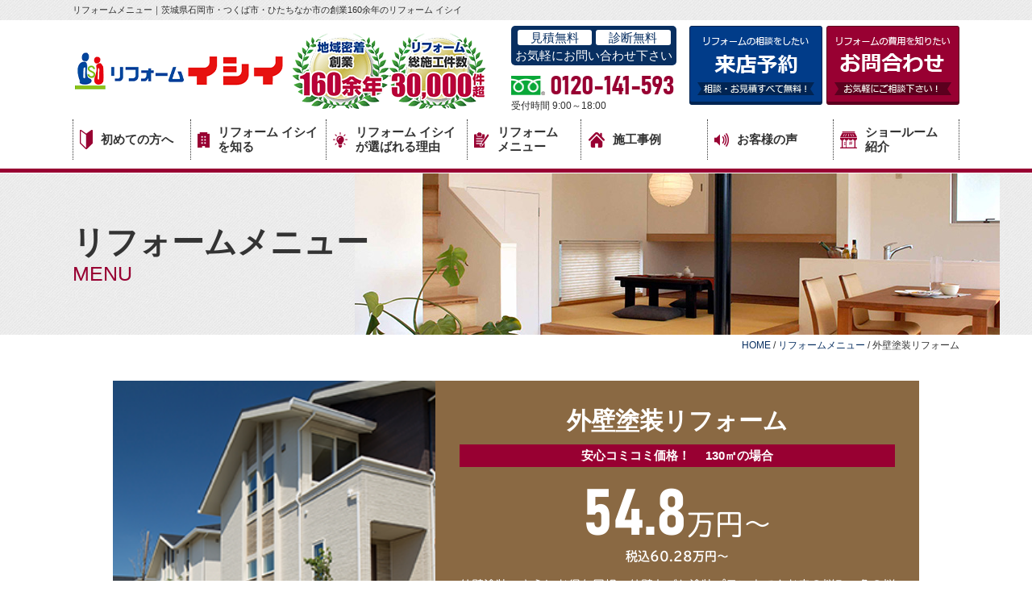

--- FILE ---
content_type: text/html; charset=UTF-8
request_url: https://reform-isi.com/menu/part/paint/
body_size: 14608
content:
<!DOCTYPE html>
<html>

<head>
	<meta charset="UTF-8">
	<meta http-equiv="X-UA-Compatible" content="IE=edge" />
	<meta name="viewport" content="width=device-width" />
	<title>外壁塗装リフォーム｜リフォームメニュー｜茨城県石岡市・つくば市・ひたちなか市の創業160余年のリフォーム イシイ</title>
	<meta name="description" content="外壁塗装リフォームのリフォームメニューです。茨城県石岡市・つくば市・ひたちなか市でリフォームするならリフォーム総施工件数30,000件超のリフォーム イシイへお任せ下さい。キッチン・洗面バス・トイレ等内装工事はもちろん、屋根・外壁リフォームまで安心施工。現場調査・見積りすべて無料。まずはお問い合せ下さい。" />
			<meta name="keywords" content="リフォームメニュー,リフォーム,イシイ,石岡市,つくば市,ひたちなか市,リフォーム工事,外壁塗装,外壁,キッチンリフォーム,リノベーション,水回りリフォーム,お風呂,トイレ" />
		<meta name='robots' content='max-image-preview:large' />
	<style>img:is([sizes="auto" i], [sizes^="auto," i]) { contain-intrinsic-size: 3000px 1500px }</style>
	<link rel='dns-prefetch' href='//cdnjs.cloudflare.com' />
<link rel='dns-prefetch' href='//stats.wp.com' />
<script type="text/javascript">
/* <![CDATA[ */
window._wpemojiSettings = {"baseUrl":"https:\/\/s.w.org\/images\/core\/emoji\/16.0.1\/72x72\/","ext":".png","svgUrl":"https:\/\/s.w.org\/images\/core\/emoji\/16.0.1\/svg\/","svgExt":".svg","source":{"concatemoji":"https:\/\/reform-isi.com\/cms\/wp-includes\/js\/wp-emoji-release.min.js?ver=6.8.3"}};
/*! This file is auto-generated */
!function(s,n){var o,i,e;function c(e){try{var t={supportTests:e,timestamp:(new Date).valueOf()};sessionStorage.setItem(o,JSON.stringify(t))}catch(e){}}function p(e,t,n){e.clearRect(0,0,e.canvas.width,e.canvas.height),e.fillText(t,0,0);var t=new Uint32Array(e.getImageData(0,0,e.canvas.width,e.canvas.height).data),a=(e.clearRect(0,0,e.canvas.width,e.canvas.height),e.fillText(n,0,0),new Uint32Array(e.getImageData(0,0,e.canvas.width,e.canvas.height).data));return t.every(function(e,t){return e===a[t]})}function u(e,t){e.clearRect(0,0,e.canvas.width,e.canvas.height),e.fillText(t,0,0);for(var n=e.getImageData(16,16,1,1),a=0;a<n.data.length;a++)if(0!==n.data[a])return!1;return!0}function f(e,t,n,a){switch(t){case"flag":return n(e,"\ud83c\udff3\ufe0f\u200d\u26a7\ufe0f","\ud83c\udff3\ufe0f\u200b\u26a7\ufe0f")?!1:!n(e,"\ud83c\udde8\ud83c\uddf6","\ud83c\udde8\u200b\ud83c\uddf6")&&!n(e,"\ud83c\udff4\udb40\udc67\udb40\udc62\udb40\udc65\udb40\udc6e\udb40\udc67\udb40\udc7f","\ud83c\udff4\u200b\udb40\udc67\u200b\udb40\udc62\u200b\udb40\udc65\u200b\udb40\udc6e\u200b\udb40\udc67\u200b\udb40\udc7f");case"emoji":return!a(e,"\ud83e\udedf")}return!1}function g(e,t,n,a){var r="undefined"!=typeof WorkerGlobalScope&&self instanceof WorkerGlobalScope?new OffscreenCanvas(300,150):s.createElement("canvas"),o=r.getContext("2d",{willReadFrequently:!0}),i=(o.textBaseline="top",o.font="600 32px Arial",{});return e.forEach(function(e){i[e]=t(o,e,n,a)}),i}function t(e){var t=s.createElement("script");t.src=e,t.defer=!0,s.head.appendChild(t)}"undefined"!=typeof Promise&&(o="wpEmojiSettingsSupports",i=["flag","emoji"],n.supports={everything:!0,everythingExceptFlag:!0},e=new Promise(function(e){s.addEventListener("DOMContentLoaded",e,{once:!0})}),new Promise(function(t){var n=function(){try{var e=JSON.parse(sessionStorage.getItem(o));if("object"==typeof e&&"number"==typeof e.timestamp&&(new Date).valueOf()<e.timestamp+604800&&"object"==typeof e.supportTests)return e.supportTests}catch(e){}return null}();if(!n){if("undefined"!=typeof Worker&&"undefined"!=typeof OffscreenCanvas&&"undefined"!=typeof URL&&URL.createObjectURL&&"undefined"!=typeof Blob)try{var e="postMessage("+g.toString()+"("+[JSON.stringify(i),f.toString(),p.toString(),u.toString()].join(",")+"));",a=new Blob([e],{type:"text/javascript"}),r=new Worker(URL.createObjectURL(a),{name:"wpTestEmojiSupports"});return void(r.onmessage=function(e){c(n=e.data),r.terminate(),t(n)})}catch(e){}c(n=g(i,f,p,u))}t(n)}).then(function(e){for(var t in e)n.supports[t]=e[t],n.supports.everything=n.supports.everything&&n.supports[t],"flag"!==t&&(n.supports.everythingExceptFlag=n.supports.everythingExceptFlag&&n.supports[t]);n.supports.everythingExceptFlag=n.supports.everythingExceptFlag&&!n.supports.flag,n.DOMReady=!1,n.readyCallback=function(){n.DOMReady=!0}}).then(function(){return e}).then(function(){var e;n.supports.everything||(n.readyCallback(),(e=n.source||{}).concatemoji?t(e.concatemoji):e.wpemoji&&e.twemoji&&(t(e.twemoji),t(e.wpemoji)))}))}((window,document),window._wpemojiSettings);
/* ]]> */
</script>
<link rel='stylesheet' id='sbi_styles-css' href='https://reform-isi.com/cms/wp-content/plugins/instagram-feed/css/sbi-styles.min.css?ver=6.9.1' type='text/css' media='all' />
<style id='wp-emoji-styles-inline-css' type='text/css'>

	img.wp-smiley, img.emoji {
		display: inline !important;
		border: none !important;
		box-shadow: none !important;
		height: 1em !important;
		width: 1em !important;
		margin: 0 0.07em !important;
		vertical-align: -0.1em !important;
		background: none !important;
		padding: 0 !important;
	}
</style>
<link rel='stylesheet' id='wp-block-library-css' href='https://reform-isi.com/cms/wp-includes/css/dist/block-library/style.min.css?ver=6.8.3' type='text/css' media='all' />
<style id='classic-theme-styles-inline-css' type='text/css'>
/*! This file is auto-generated */
.wp-block-button__link{color:#fff;background-color:#32373c;border-radius:9999px;box-shadow:none;text-decoration:none;padding:calc(.667em + 2px) calc(1.333em + 2px);font-size:1.125em}.wp-block-file__button{background:#32373c;color:#fff;text-decoration:none}
</style>
<link rel='stylesheet' id='mediaelement-css' href='https://reform-isi.com/cms/wp-includes/js/mediaelement/mediaelementplayer-legacy.min.css?ver=4.2.17' type='text/css' media='all' />
<link rel='stylesheet' id='wp-mediaelement-css' href='https://reform-isi.com/cms/wp-includes/js/mediaelement/wp-mediaelement.min.css?ver=6.8.3' type='text/css' media='all' />
<style id='jetpack-sharing-buttons-style-inline-css' type='text/css'>
.jetpack-sharing-buttons__services-list{display:flex;flex-direction:row;flex-wrap:wrap;gap:0;list-style-type:none;margin:5px;padding:0}.jetpack-sharing-buttons__services-list.has-small-icon-size{font-size:12px}.jetpack-sharing-buttons__services-list.has-normal-icon-size{font-size:16px}.jetpack-sharing-buttons__services-list.has-large-icon-size{font-size:24px}.jetpack-sharing-buttons__services-list.has-huge-icon-size{font-size:36px}@media print{.jetpack-sharing-buttons__services-list{display:none!important}}.editor-styles-wrapper .wp-block-jetpack-sharing-buttons{gap:0;padding-inline-start:0}ul.jetpack-sharing-buttons__services-list.has-background{padding:1.25em 2.375em}
</style>
<style id='global-styles-inline-css' type='text/css'>
:root{--wp--preset--aspect-ratio--square: 1;--wp--preset--aspect-ratio--4-3: 4/3;--wp--preset--aspect-ratio--3-4: 3/4;--wp--preset--aspect-ratio--3-2: 3/2;--wp--preset--aspect-ratio--2-3: 2/3;--wp--preset--aspect-ratio--16-9: 16/9;--wp--preset--aspect-ratio--9-16: 9/16;--wp--preset--color--black: #000000;--wp--preset--color--cyan-bluish-gray: #abb8c3;--wp--preset--color--white: #ffffff;--wp--preset--color--pale-pink: #f78da7;--wp--preset--color--vivid-red: #cf2e2e;--wp--preset--color--luminous-vivid-orange: #ff6900;--wp--preset--color--luminous-vivid-amber: #fcb900;--wp--preset--color--light-green-cyan: #7bdcb5;--wp--preset--color--vivid-green-cyan: #00d084;--wp--preset--color--pale-cyan-blue: #8ed1fc;--wp--preset--color--vivid-cyan-blue: #0693e3;--wp--preset--color--vivid-purple: #9b51e0;--wp--preset--gradient--vivid-cyan-blue-to-vivid-purple: linear-gradient(135deg,rgba(6,147,227,1) 0%,rgb(155,81,224) 100%);--wp--preset--gradient--light-green-cyan-to-vivid-green-cyan: linear-gradient(135deg,rgb(122,220,180) 0%,rgb(0,208,130) 100%);--wp--preset--gradient--luminous-vivid-amber-to-luminous-vivid-orange: linear-gradient(135deg,rgba(252,185,0,1) 0%,rgba(255,105,0,1) 100%);--wp--preset--gradient--luminous-vivid-orange-to-vivid-red: linear-gradient(135deg,rgba(255,105,0,1) 0%,rgb(207,46,46) 100%);--wp--preset--gradient--very-light-gray-to-cyan-bluish-gray: linear-gradient(135deg,rgb(238,238,238) 0%,rgb(169,184,195) 100%);--wp--preset--gradient--cool-to-warm-spectrum: linear-gradient(135deg,rgb(74,234,220) 0%,rgb(151,120,209) 20%,rgb(207,42,186) 40%,rgb(238,44,130) 60%,rgb(251,105,98) 80%,rgb(254,248,76) 100%);--wp--preset--gradient--blush-light-purple: linear-gradient(135deg,rgb(255,206,236) 0%,rgb(152,150,240) 100%);--wp--preset--gradient--blush-bordeaux: linear-gradient(135deg,rgb(254,205,165) 0%,rgb(254,45,45) 50%,rgb(107,0,62) 100%);--wp--preset--gradient--luminous-dusk: linear-gradient(135deg,rgb(255,203,112) 0%,rgb(199,81,192) 50%,rgb(65,88,208) 100%);--wp--preset--gradient--pale-ocean: linear-gradient(135deg,rgb(255,245,203) 0%,rgb(182,227,212) 50%,rgb(51,167,181) 100%);--wp--preset--gradient--electric-grass: linear-gradient(135deg,rgb(202,248,128) 0%,rgb(113,206,126) 100%);--wp--preset--gradient--midnight: linear-gradient(135deg,rgb(2,3,129) 0%,rgb(40,116,252) 100%);--wp--preset--font-size--small: 13px;--wp--preset--font-size--medium: 20px;--wp--preset--font-size--large: 36px;--wp--preset--font-size--x-large: 42px;--wp--preset--spacing--20: 0.44rem;--wp--preset--spacing--30: 0.67rem;--wp--preset--spacing--40: 1rem;--wp--preset--spacing--50: 1.5rem;--wp--preset--spacing--60: 2.25rem;--wp--preset--spacing--70: 3.38rem;--wp--preset--spacing--80: 5.06rem;--wp--preset--shadow--natural: 6px 6px 9px rgba(0, 0, 0, 0.2);--wp--preset--shadow--deep: 12px 12px 50px rgba(0, 0, 0, 0.4);--wp--preset--shadow--sharp: 6px 6px 0px rgba(0, 0, 0, 0.2);--wp--preset--shadow--outlined: 6px 6px 0px -3px rgba(255, 255, 255, 1), 6px 6px rgba(0, 0, 0, 1);--wp--preset--shadow--crisp: 6px 6px 0px rgba(0, 0, 0, 1);}:where(.is-layout-flex){gap: 0.5em;}:where(.is-layout-grid){gap: 0.5em;}body .is-layout-flex{display: flex;}.is-layout-flex{flex-wrap: wrap;align-items: center;}.is-layout-flex > :is(*, div){margin: 0;}body .is-layout-grid{display: grid;}.is-layout-grid > :is(*, div){margin: 0;}:where(.wp-block-columns.is-layout-flex){gap: 2em;}:where(.wp-block-columns.is-layout-grid){gap: 2em;}:where(.wp-block-post-template.is-layout-flex){gap: 1.25em;}:where(.wp-block-post-template.is-layout-grid){gap: 1.25em;}.has-black-color{color: var(--wp--preset--color--black) !important;}.has-cyan-bluish-gray-color{color: var(--wp--preset--color--cyan-bluish-gray) !important;}.has-white-color{color: var(--wp--preset--color--white) !important;}.has-pale-pink-color{color: var(--wp--preset--color--pale-pink) !important;}.has-vivid-red-color{color: var(--wp--preset--color--vivid-red) !important;}.has-luminous-vivid-orange-color{color: var(--wp--preset--color--luminous-vivid-orange) !important;}.has-luminous-vivid-amber-color{color: var(--wp--preset--color--luminous-vivid-amber) !important;}.has-light-green-cyan-color{color: var(--wp--preset--color--light-green-cyan) !important;}.has-vivid-green-cyan-color{color: var(--wp--preset--color--vivid-green-cyan) !important;}.has-pale-cyan-blue-color{color: var(--wp--preset--color--pale-cyan-blue) !important;}.has-vivid-cyan-blue-color{color: var(--wp--preset--color--vivid-cyan-blue) !important;}.has-vivid-purple-color{color: var(--wp--preset--color--vivid-purple) !important;}.has-black-background-color{background-color: var(--wp--preset--color--black) !important;}.has-cyan-bluish-gray-background-color{background-color: var(--wp--preset--color--cyan-bluish-gray) !important;}.has-white-background-color{background-color: var(--wp--preset--color--white) !important;}.has-pale-pink-background-color{background-color: var(--wp--preset--color--pale-pink) !important;}.has-vivid-red-background-color{background-color: var(--wp--preset--color--vivid-red) !important;}.has-luminous-vivid-orange-background-color{background-color: var(--wp--preset--color--luminous-vivid-orange) !important;}.has-luminous-vivid-amber-background-color{background-color: var(--wp--preset--color--luminous-vivid-amber) !important;}.has-light-green-cyan-background-color{background-color: var(--wp--preset--color--light-green-cyan) !important;}.has-vivid-green-cyan-background-color{background-color: var(--wp--preset--color--vivid-green-cyan) !important;}.has-pale-cyan-blue-background-color{background-color: var(--wp--preset--color--pale-cyan-blue) !important;}.has-vivid-cyan-blue-background-color{background-color: var(--wp--preset--color--vivid-cyan-blue) !important;}.has-vivid-purple-background-color{background-color: var(--wp--preset--color--vivid-purple) !important;}.has-black-border-color{border-color: var(--wp--preset--color--black) !important;}.has-cyan-bluish-gray-border-color{border-color: var(--wp--preset--color--cyan-bluish-gray) !important;}.has-white-border-color{border-color: var(--wp--preset--color--white) !important;}.has-pale-pink-border-color{border-color: var(--wp--preset--color--pale-pink) !important;}.has-vivid-red-border-color{border-color: var(--wp--preset--color--vivid-red) !important;}.has-luminous-vivid-orange-border-color{border-color: var(--wp--preset--color--luminous-vivid-orange) !important;}.has-luminous-vivid-amber-border-color{border-color: var(--wp--preset--color--luminous-vivid-amber) !important;}.has-light-green-cyan-border-color{border-color: var(--wp--preset--color--light-green-cyan) !important;}.has-vivid-green-cyan-border-color{border-color: var(--wp--preset--color--vivid-green-cyan) !important;}.has-pale-cyan-blue-border-color{border-color: var(--wp--preset--color--pale-cyan-blue) !important;}.has-vivid-cyan-blue-border-color{border-color: var(--wp--preset--color--vivid-cyan-blue) !important;}.has-vivid-purple-border-color{border-color: var(--wp--preset--color--vivid-purple) !important;}.has-vivid-cyan-blue-to-vivid-purple-gradient-background{background: var(--wp--preset--gradient--vivid-cyan-blue-to-vivid-purple) !important;}.has-light-green-cyan-to-vivid-green-cyan-gradient-background{background: var(--wp--preset--gradient--light-green-cyan-to-vivid-green-cyan) !important;}.has-luminous-vivid-amber-to-luminous-vivid-orange-gradient-background{background: var(--wp--preset--gradient--luminous-vivid-amber-to-luminous-vivid-orange) !important;}.has-luminous-vivid-orange-to-vivid-red-gradient-background{background: var(--wp--preset--gradient--luminous-vivid-orange-to-vivid-red) !important;}.has-very-light-gray-to-cyan-bluish-gray-gradient-background{background: var(--wp--preset--gradient--very-light-gray-to-cyan-bluish-gray) !important;}.has-cool-to-warm-spectrum-gradient-background{background: var(--wp--preset--gradient--cool-to-warm-spectrum) !important;}.has-blush-light-purple-gradient-background{background: var(--wp--preset--gradient--blush-light-purple) !important;}.has-blush-bordeaux-gradient-background{background: var(--wp--preset--gradient--blush-bordeaux) !important;}.has-luminous-dusk-gradient-background{background: var(--wp--preset--gradient--luminous-dusk) !important;}.has-pale-ocean-gradient-background{background: var(--wp--preset--gradient--pale-ocean) !important;}.has-electric-grass-gradient-background{background: var(--wp--preset--gradient--electric-grass) !important;}.has-midnight-gradient-background{background: var(--wp--preset--gradient--midnight) !important;}.has-small-font-size{font-size: var(--wp--preset--font-size--small) !important;}.has-medium-font-size{font-size: var(--wp--preset--font-size--medium) !important;}.has-large-font-size{font-size: var(--wp--preset--font-size--large) !important;}.has-x-large-font-size{font-size: var(--wp--preset--font-size--x-large) !important;}
:where(.wp-block-post-template.is-layout-flex){gap: 1.25em;}:where(.wp-block-post-template.is-layout-grid){gap: 1.25em;}
:where(.wp-block-columns.is-layout-flex){gap: 2em;}:where(.wp-block-columns.is-layout-grid){gap: 2em;}
:root :where(.wp-block-pullquote){font-size: 1.5em;line-height: 1.6;}
</style>
<link rel='stylesheet' id='contact-form-7-css' href='https://reform-isi.com/cms/wp-content/plugins/contact-form-7/includes/css/styles.css?ver=6.0.6' type='text/css' media='all' />
<link rel='stylesheet' id='responsive-lightbox-swipebox-css' href='https://reform-isi.com/cms/wp-content/plugins/responsive-lightbox/assets/swipebox/swipebox.min.css?ver=1.5.2' type='text/css' media='all' />
<style id='akismet-widget-style-inline-css' type='text/css'>

			.a-stats {
				--akismet-color-mid-green: #357b49;
				--akismet-color-white: #fff;
				--akismet-color-light-grey: #f6f7f7;

				max-width: 350px;
				width: auto;
			}

			.a-stats * {
				all: unset;
				box-sizing: border-box;
			}

			.a-stats strong {
				font-weight: 600;
			}

			.a-stats a.a-stats__link,
			.a-stats a.a-stats__link:visited,
			.a-stats a.a-stats__link:active {
				background: var(--akismet-color-mid-green);
				border: none;
				box-shadow: none;
				border-radius: 8px;
				color: var(--akismet-color-white);
				cursor: pointer;
				display: block;
				font-family: -apple-system, BlinkMacSystemFont, 'Segoe UI', 'Roboto', 'Oxygen-Sans', 'Ubuntu', 'Cantarell', 'Helvetica Neue', sans-serif;
				font-weight: 500;
				padding: 12px;
				text-align: center;
				text-decoration: none;
				transition: all 0.2s ease;
			}

			/* Extra specificity to deal with TwentyTwentyOne focus style */
			.widget .a-stats a.a-stats__link:focus {
				background: var(--akismet-color-mid-green);
				color: var(--akismet-color-white);
				text-decoration: none;
			}

			.a-stats a.a-stats__link:hover {
				filter: brightness(110%);
				box-shadow: 0 4px 12px rgba(0, 0, 0, 0.06), 0 0 2px rgba(0, 0, 0, 0.16);
			}

			.a-stats .count {
				color: var(--akismet-color-white);
				display: block;
				font-size: 1.5em;
				line-height: 1.4;
				padding: 0 13px;
				white-space: nowrap;
			}
		
</style>
<link rel='stylesheet' id='wp-pagenavi-css' href='https://reform-isi.com/cms/wp-content/plugins/wp-pagenavi/pagenavi-css.css?ver=2.70' type='text/css' media='all' />
<link rel='stylesheet' id='jquery-ui-smoothness-css' href='https://reform-isi.com/cms/wp-content/plugins/contact-form-7/includes/js/jquery-ui/themes/smoothness/jquery-ui.min.css?ver=1.12.1' type='text/css' media='screen' />
<script type="text/javascript" src="//cdnjs.cloudflare.com/ajax/libs/jquery/3.6.0/jquery.min.js?ver=3.6.0" id="jquery-js"></script>
<script type="text/javascript" src="https://reform-isi.com/cms/wp-content/plugins/responsive-lightbox/assets/swipebox/jquery.swipebox.min.js?ver=1.5.2" id="responsive-lightbox-swipebox-js"></script>
<script type="text/javascript" src="https://reform-isi.com/cms/wp-includes/js/underscore.min.js?ver=1.13.7" id="underscore-js"></script>
<script type="text/javascript" src="https://reform-isi.com/cms/wp-content/plugins/responsive-lightbox/assets/infinitescroll/infinite-scroll.pkgd.min.js?ver=4.0.1" id="responsive-lightbox-infinite-scroll-js"></script>
<script type="text/javascript" id="responsive-lightbox-js-before">
/* <![CDATA[ */
var rlArgs = {"script":"swipebox","selector":"lightbox","customEvents":"","activeGalleries":true,"animation":true,"hideCloseButtonOnMobile":false,"removeBarsOnMobile":false,"hideBars":true,"hideBarsDelay":5000,"videoMaxWidth":1080,"useSVG":true,"loopAtEnd":false,"woocommerce_gallery":false,"ajaxurl":"https:\/\/reform-isi.com\/cms\/wp-admin\/admin-ajax.php","nonce":"045f2857e1","preview":false,"postId":6285,"scriptExtension":false};
/* ]]> */
</script>
<script type="text/javascript" src="https://reform-isi.com/cms/wp-content/plugins/responsive-lightbox/js/front.js?ver=2.5.2" id="responsive-lightbox-js"></script>
<link rel="https://api.w.org/" href="https://reform-isi.com/wp-json/" /><link rel="alternate" title="JSON" type="application/json" href="https://reform-isi.com/wp-json/wp/v2/part/6" />	<style>img#wpstats{display:none}</style>
		
<!-- Jetpack Open Graph Tags -->
<meta property="og:type" content="website" />
<meta property="og:title" content="外壁塗装リフォーム &#8211; 茨城県石岡市・つくば市・ひたちなか市の創業160余年のリフォーム イシイ" />
<meta property="og:url" content="https://reform-isi.com/menu/part/paint/" />
<meta property="og:description" content="外壁塗装。さらにお得な屋根・外壁丸ごと塗装プランまで！お家の悩み、色の悩みお気軽にご相談下さい。" />
<meta property="og:site_name" content="茨城県石岡市・つくば市・ひたちなか市の創業160余年のリフォーム イシイ" />
<meta property="og:image" content="https://reform-isi.com/cms/wp-content/uploads/2020/10/cropped-favicon.png" />
<meta property="og:image:width" content="512" />
<meta property="og:image:height" content="512" />
<meta property="og:image:alt" content="" />
<meta property="og:locale" content="ja_JP" />

<!-- End Jetpack Open Graph Tags -->
<link rel="icon" href="https://reform-isi.com/cms/wp-content/uploads/2020/10/cropped-favicon-32x32.png" sizes="32x32" />
<link rel="icon" href="https://reform-isi.com/cms/wp-content/uploads/2020/10/cropped-favicon-192x192.png" sizes="192x192" />
<link rel="apple-touch-icon" href="https://reform-isi.com/cms/wp-content/uploads/2020/10/cropped-favicon-180x180.png" />
<meta name="msapplication-TileImage" content="https://reform-isi.com/cms/wp-content/uploads/2020/10/cropped-favicon-270x270.png" />
	<meta name="format-detection" content="telephone=no" />
<!-- *** stylesheet *** -->
	<link rel="stylesheet" media="all" href="https://reform-isi.com/cms/wp-content/themes/reform-isi/style.css?1749027679" />
<link href="https://use.fontawesome.com/releases/v5.6.1/css/all.css" rel="stylesheet">
<!-- *** javascript *** -->
<script src="https://reform-isi.com/cms/wp-content/themes/reform-isi/js/Chart.js"></script>
<script src="https://reform-isi.com/cms/wp-content/themes/reform-isi/js/jquery.dotdotdot.min.js"></script>
<script src="https://reform-isi.com/cms/wp-content/themes/reform-isi/js/excanvas.js"></script>
<script src="https://reform-isi.com/cms/wp-content/themes/reform-isi/js/jquery.heightLine.js"></script>
<script src="https://reform-isi.com/cms/wp-content/themes/reform-isi/js/doubletaptogo.js"></script>
<script src="https://reform-isi.com/cms/wp-content/themes/reform-isi/js/conf.js"></script>
	<script src="https://reform-isi.com/cms/wp-content/themes/reform-isi/js/heightLineSetting.js"></script>
<script>
	(function(d) {
		var config = {
				kitId: 'gqq8tdu',
				scriptTimeout: 3000,
				async: true
			},
			h = d.documentElement,
			t = setTimeout(function() {
				h.className = h.className.replace(/\bwf-loading\b/g, "") + " wf-inactive";
			}, config.scriptTimeout),
			tk = d.createElement("script"),
			f = false,
			s = d.getElementsByTagName("script")[0],
			a;
		h.className += " wf-loading";
		tk.src = 'https://use.typekit.net/' + config.kitId + '.js';
		tk.async = true;
		tk.onload = tk.onreadystatechange = function() {
			a = this.readyState;
			if (f || a && a != "complete" && a != "loaded") return;
			f = true;
			clearTimeout(t);
			try {
				Typekit.load(config)
			} catch (e) {}
		};
		s.parentNode.insertBefore(tk, s)
	})(document);
</script>

<!-- *** googleanalytics *** -->
<!-- Google Tag Manager -->
<script>(function(w,d,s,l,i){w[l]=w[l]||[];w[l].push({'gtm.start':
new Date().getTime(),event:'gtm.js'});var f=d.getElementsByTagName(s)[0],
j=d.createElement(s),dl=l!='dataLayer'?'&l='+l:'';j.async=true;j.src=
'https://www.googletagmanager.com/gtm.js?id='+i+dl;f.parentNode.insertBefore(j,f);
})(window,document,'script','dataLayer','GTM-WVLBVDZ');</script>
<!-- End Google Tag Manager -->
<!-- *** /googleanalytics *** -->
</head>

<body data-rsssl=1 id="menu" >
	<!-- Google Tag Manager (noscript) -->
	<noscript><iframe src="https://www.googletagmanager.com/ns.html?id=GTM-WVLBVDZ"
			height="0" width="0" style="display:none;visibility:hidden"></iframe></noscript>
	<!-- End Google Tag Manager (noscript) -->
	<header>
		<div class="htxt">
			<div class="inner">
									<p><strong>リフォームメニュー｜茨城県石岡市・つくば市・ひたちなか市の創業160余年のリフォーム イシイ</strong></p>
							</div>
		</div>
		
		<div class="spmenubtn spblock">
			<a href="javascript:switchMenu();">
				<span></span>
				<span></span>
				<span></span>
				<span>MENU</span>
			</a>
		</div>
		<div class="inner">
			<div class="floatL">
				<div class="hdrLogo">
										<a href="https://reform-isi.com/"><img src="https://reform-isi.com/cms/wp-content/uploads/2020/09/logo.png" alt="石岡市のリフォームはリフォーム イシイ" class="logo01" /></a>
											<img src="https://reform-isi.com/cms/wp-content/uploads/2021/08/medal.png" alt="リフォーム リフォーム イシイ" class="logo02" />									</div>
			</div>
							<div class="floatR">
					<div class="hdrContact">
						<p class="contactCatch"><span>見積無料</span><span>診断無料</span><br>お気軽にお問い合わせ下さい</p>
						<p class="tel"><span class="tel-link fdl">0120-141-593</span>受付時間 9:00～18:00</p>
					</div>
					<ul class="hdrBnr">
						<li><a href="https://reform-isi.com/showroom/"><img src="https://reform-isi.com/cms/wp-content/themes/reform-isi/img/hdr_bnr_reserve.png" alt="リフォームの相談がしたい ショールーム来店予約"></a></li>
						<li><a href="https://reform-isi.com/contact/"><img src="https://reform-isi.com/cms/wp-content/themes/reform-isi/img/hdr_bnr_contact.png" alt="リフォームの費用を知りたい お問い合わせ・ご相談"></a></li>
					</ul>
				</div>
					</div>
		<nav>
    <ul id="gNav">
    <li class="gnav01"><a href="https://reform-isi.com/beginner/"><img src="https://reform-isi.com/cms/wp-content/themes/reform-isi/img/ico_gnav01.png" alt="">初めての方へ</a></li>
    <li class="gnav02"><a href="https://reform-isi.com/corporate/"><img src="https://reform-isi.com/cms/wp-content/themes/reform-isi/img/ico_gnav02.png" alt="">リフォーム イシイ<br>を知る</a></li>
    <li class="gnav03"><a href="https://reform-isi.com/reason/"><img src="https://reform-isi.com/cms/wp-content/themes/reform-isi/img/ico_gnav03.png" alt="">リフォーム イシイ<br>が選ばれる理由</a></li>
    <li class="gnav04"><a href="https://reform-isi.com/menu/"><img src="https://reform-isi.com/cms/wp-content/themes/reform-isi/img/ico_gnav04.png" alt="">リフォーム<br>メニュー</a>
        <ul class="dropMenu">
        	<li class="cat-item cat-item-2"><a href="https://reform-isi.com/menu/part/kitchen/">キッチンリフォーム</a>
</li>
	<li class="cat-item cat-item-3"><a href="https://reform-isi.com/menu/part/bath/">お風呂リフォーム</a>
</li>
	<li class="cat-item cat-item-4"><a href="https://reform-isi.com/menu/part/toilet/">トイレリフォーム</a>
</li>
	<li class="cat-item cat-item-5"><a href="https://reform-isi.com/menu/part/dressing/">洗面化粧台リフォーム</a>
</li>
	<li class="cat-item cat-item-6 current-cat"><a aria-current="page" href="https://reform-isi.com/menu/part/paint/">外壁塗装リフォーム</a>
</li>
	<li class="cat-item cat-item-74"><a href="https://reform-isi.com/menu/part/reform/">全面改装・増改築</a>
</li>
        </ul>
    </li>
    <li class="gnav05"><a href="https://reform-isi.com/works/"><img src="https://reform-isi.com/cms/wp-content/themes/reform-isi/img/ico_gnav05.png" alt="">施工事例</a></li>
    <li class="gnav06"><a href="https://reform-isi.com/voice/"><img src="https://reform-isi.com/cms/wp-content/themes/reform-isi/img/ico_gnav06.png" alt="">お客様の声</a></li>
    <li class="gnav07"><a href="https://reform-isi.com/showroom/"><img src="https://reform-isi.com/cms/wp-content/themes/reform-isi/img/ico_gnav07.png" alt="">ショールーム<br />紹介</a></li>
    </ul>
</nav>
	</header>

							<div id="pageTitle">
			<div class="inner" style="background:url(https://reform-isi.com/cms/wp-content/uploads/2019/06/lowermainv.jpg);">
				<h1>リフォームメニュー<span>MENU</span></h1>
			</div>
		</div>
					<div id="pagePath">
				<p><!-- Breadcrumb NavXT 7.4.1 -->
<span property="itemListElement" typeof="ListItem"><a property="item" typeof="WebPage" title="Go to 茨城県石岡市・つくば市・ひたちなか市の創業160余年のリフォーム イシイ." href="https://reform-isi.com" class="home" ><span property="name">HOME</span></a><meta property="position" content="1"></span> / <span property="itemListElement" typeof="ListItem"><a property="item" typeof="WebPage" title="Go to リフォームメニュー." href="https://reform-isi.com/menu/" class="menu-root post post-menu" ><span property="name">リフォームメニュー</span></a><meta property="position" content="2"></span> / <span property="itemListElement" typeof="ListItem"><span property="name">外壁塗装リフォーム</span><meta property="position" content="3"></span></p>
			</div>
			
	<div id="contents">
				<section id="main" >
			<!-- /header.php ヘッダー -->
<!-- taxonomy.php アーカイブページテンプレート -->

			<div class="eyecatch">
						<div class="taxThumb">
				<img src="https://reform-isi.com/cms/wp-content/uploads/2020/09/img_menu_wall.png">
			</div>
			<div class="taxInfo">
				<h2>外壁塗装リフォーム</h2>
								<h5>安心コミコミ価格！					　130㎡の場合</h5>
				<p class="price">54.8<span class="unitTxt">万円～</span></p>
				<p class="taxinPrice">税込60.28万円～</p>
				<p>外壁塗装。さらにお得な屋根・外壁丸ごと塗装プランまで！お家の悩み、色の悩みお気軽にご相談下さい。</p>
			</div>
		</div>
	

	<div class="worryBox">
		<h2 class="catchTtl"><span>外壁塗装リフォームをご検討中の方へ</span>
			外壁塗装に<strong>こんなお悩み</strong>はありませんか</h2>
		<ul class="worryList">
							<li><span>外壁の色褪せが目立つようになってきた</span><img src="https://reform-isi.com/cms/wp-content/themes/reform-isi/img/worry01.png"></li>
							<li><span>外壁やコーキングのひび割れが気になる</span><img src="https://reform-isi.com/cms/wp-content/themes/reform-isi/img/worry02.png"></li>
							<li><span>他の会社の見積もりが適正なのか気になる</span><img src="https://reform-isi.com/cms/wp-content/themes/reform-isi/img/worry03.png"></li>
							<li><span>塗装が必要な状態なのか診断してほしい</span><img src="https://reform-isi.com/cms/wp-content/themes/reform-isi/img/worry04.png"></li>
					</ul>
	</div>

	<div class="solution">
		<h2>リフォーム イシイの外壁塗装リフォームが解決いたします!!</h2>
		<ul>
											<li>
					<span class="solutionPict"><img src="https://reform-isi.com/cms/wp-content/uploads/2019/07/point07-01-330x235.jpg"></span>
					<h5>新築同様に美しく</h5>
				</li>
											<li>
					<span class="solutionPict"><img src="https://reform-isi.com/cms/wp-content/uploads/2019/07/beginner02-pic10-330x235.jpg"></span>
					<h5>専属職人による高品質施工</h5>
				</li>
											<li>
					<span class="solutionPict"><img src="https://reform-isi.com/cms/wp-content/uploads/2019/07/beginner_pic04-330x235.jpg"></span>
					<h5>相見積もり大歓迎</h5>
				</li>
											<li>
					<span class="solutionPict"><img src="https://reform-isi.com/cms/wp-content/uploads/2019/07/beginner02-pic09-330x235.jpg"></span>
					<h5>診断は無料です！</h5>
				</li>
					</ul>
	</div>
<article>
	<!-- basic.php -->
<div class="basicBox">
<h2>リフォーム イシイなら商品代+標準工事代のわかりやすい「安心価格」!!</h2>
<div class="basicList"class="basicList"class="basicList"class="basicList"class="basicList"class="basicList"class="basicList"class="basicList">
<div class="floatL">
<h3>基本工事内容<span>8</span>項目</h3>
</div>
<ul>
   <li>
<h6>足場設置</h6>
</li>
<li>
<h6>高圧洗浄</h6>
</li>
<li>
<h6>下地処理</h6>
</li>
<li>
<h6>塗料代</h6>
</li>
<li>
<h6>下塗り</h6>
</li>
<li>
<h6>上塗り2回</h6>
</li>
<li>
<h6>工事保証書</h6>
</li>
<li>
<h6>アフターフォロー</h6>
</li>
</ul>
</div>
</div>
<!-- /basic.php  -->
</article>
<!-- itemList.php -->
	
	<article>
		<div class="menuBox partMenu">
												<h2>リフォーム イシイの外壁塗装<span>塗料代+標準工事代+諸経費、すべてコミコミ安心価格！！</span>
						<img src="https://reform-isi.com/cms/wp-content/themes/reform-isi/img/icon_character.png" alt="キャラクター" class="iconImg">
					</h2>
										<p>※価格改定メンテナンス中につき、詳しくはお問合せ下さい</p>

			<ul class="itemList">
									
					<li>
						<a href="https://reform-isi.com/menu/6284/">
							<div class="itemListThumb">
								<img src="https://reform-isi.com/cms/wp-content/uploads/2020/09/img_menu_wall.png" alt="ウレタン外壁塗装のイメージ">
							</div>
							<div class="menuDetails">
																<h3>ウレタン外壁塗装</h3>
																<p class="spec mb0">一般的な戸建て住宅、130㎡の場合</p>							</div>
							<div class="menuSummary">
								<p class="planTxt">耐久年数7年
お気軽にお住いのイメージを変えたい方に。ウレタン塗料はカラーや種類も豊富です。</p>
								<div class="menuPrices">
									<div class="menuPricesPrice">
																				<div class="priceTxts">
											<div class="priceTxtsTxt">
												54.<span class="priceTxtSmall">8</span>
											</div>
											<div class="txtWrap">
												<span class="taxTxt">（税別）</span>
												<span class="unitTxt">万円～</span>
											</div>
										</div>
										<p class="taxinPrice">※税込60.28万円～</p>
									</div>
									<div class="menuPricesTxt">
																				<p>安心コミコミ価格！</p>
										<span>工事費込</span>
										<span>安心保証付</span>
									</div>
								</div>

								<p class="detailBtn">詳細はこちら</p>
							</div>
						</a>
						</li>
										
					<li>
						<a href="https://reform-isi.com/menu/804/">
							<div class="itemListThumb">
								<img src="https://reform-isi.com/cms/wp-content/uploads/2019/08/12b10592055a10ee014ad88e3c215bf2_m-800x600.jpg" alt="シリコン外壁塗装のイメージ">
							</div>
							<div class="menuDetails">
																<h3>シリコン外壁塗装</h3>
																<p class="spec mb0">一般的な戸建て住宅、130㎡の場合</p>							</div>
							<div class="menuSummary">
								<p class="planTxt">耐久年数10年
コストパフォーマンスの高いシリコン外壁塗装プランです。バランスの良さで多くの方に選ばれています。</p>
								<div class="menuPrices">
									<div class="menuPricesPrice">
																				<div class="priceTxts">
											<div class="priceTxtsTxt">
												59.<span class="priceTxtSmall">8</span>
											</div>
											<div class="txtWrap">
												<span class="taxTxt">（税別）</span>
												<span class="unitTxt">万円～</span>
											</div>
										</div>
										<p class="taxinPrice">※税込65.78万円～</p>
									</div>
									<div class="menuPricesTxt">
																				<p>安心コミコミ価格！</p>
										<span>工事費込</span>
										<span>安心保証付</span>
									</div>
								</div>

								<p class="detailBtn">詳細はこちら</p>
							</div>
						</a>
						</li>
										
					<li>
						<a href="https://reform-isi.com/menu/6285/">
							<div class="itemListThumb">
								<img src="https://reform-isi.com/cms/wp-content/uploads/2020/12/Fotolia_139637625_Subscription_Monthly_M-800x600.jpg" alt="フッ素外壁塗装のイメージ">
							</div>
							<div class="menuDetails">
																<h3>フッ素外壁塗装</h3>
																<p class="spec mb0">一般的な戸建て住宅、130㎡の場合</p>							</div>
							<div class="menuSummary">
								<p class="planTxt">耐久年数15年
耐久性の高さで選ぶならフッ素塗料！低汚染性や防カビ・防藻性など機能面も非常に優れています。</p>
								<div class="menuPrices">
									<div class="menuPricesPrice">
																				<div class="priceTxts">
											<div class="priceTxtsTxt">
												75.<span class="priceTxtSmall">8</span>
											</div>
											<div class="txtWrap">
												<span class="taxTxt">（税別）</span>
												<span class="unitTxt">万円～</span>
											</div>
										</div>
										<p class="taxinPrice">※税込83.38万円～</p>
									</div>
									<div class="menuPricesTxt">
																				<p>安心コミコミ価格！</p>
										<span>工事費込</span>
										<span>安心保証付</span>
									</div>
								</div>

								<p class="detailBtn">詳細はこちら</p>
							</div>
						</a>
						</li>
								</ul>
		</div>
	</article>
<!-- /itemList.php -->

<h4>関連リンク先</h4>
<ul class="makerLink">
	<li><a href="https://jp.toto.com/" target="_blank"><img src="https://reform-isi.com/cms/wp-content/uploads/2019/08/totologo.png" alt="TOTO"></a></li>
	<li><a href="https://www.lixil.co.jp/" target="_blank"><img src="https://reform-isi.com/cms/wp-content/uploads/2019/08/1ef7dc3f9739d146551eff197bc626f3.png" alt="LIXIL"></a></li>
	<li><a href="https://cleanup.jp/" target="_blank"><img src="https://reform-isi.com/cms/wp-content/uploads/2019/07/43ebe041aed23bac80311bb74611b8cc-500x111.png" alt="クリナップ"></a></li>
	<li><a href="https://panasonic.jp/" target="_blank"><img src="https://reform-isi.com/cms/wp-content/uploads/2019/08/c1cde880c56cf8fe79715d9b086e4182.png" alt="Panasonic"></a></li>
	<li><a href="https://www.takara-standard.co.jp/" target="_blank"><img src="https://reform-isi.com/cms/wp-content/uploads/2019/08/5f7e7c45835e554a29ae71f904f26582.png" alt="タカラスタンダード"></a></li>
</ul>

<!-- bnrBox.php -->
<div class="bnrBox inner">
    <ul class="bnrList">
        <li><a href="https://reform-isi.com/showroom/"><img src="https://reform-isi.com/cms/wp-content/themes/reform-isi/img/main_bnr_showroom.png" alt="ショールーム"></a></li>
        <li><a href="https://reform-isi.com/staff/"><img src="https://reform-isi.com/cms/wp-content/themes/reform-isi/img/main_bnr_staff.png" alt="スタッフ紹介"></a></li>
    </ul>
</div>
<!-- /bnrBox.php --><!-- reserveL.php -->
<div class="reserveBox inner">
    <a href="https://reform-isi.com/showroom/">
        <div class="reserveMain">
            <div class="reserveMainTxts">
                <img src="https://reform-isi.com/cms/wp-content/themes/reform-isi/img/reserveTitle.png" alt="来店予約" class="imgTitle">
                <img src="https://reform-isi.com/cms/wp-content/themes/reform-isi/img/reserveTxt.png" alt="今すぐWEBから来店予約" class="imgTxt">

                <img src="https://reform-isi.com/cms/wp-content/themes/reform-isi/img/reserveBtn.png" alt="ショールーム来店予約はこちら" class="imgBtn">

            </div>
            <div class="reserveMainImgs">
                <img src="https://reform-isi.com/cms/wp-content/themes/reform-isi/img/img_quo_txts.png" alt="クオカード500円分プレゼント中!!" class="imgQuo">
                <img src="https://reform-isi.com/cms/wp-content/themes/reform-isi/img/reserve_pict.jpg" alt="リフォーム イシイショールーム" class="imgShop">
            </div>
        </div>
    </a>
</div>
<!-- /reserveL.php --><!-- contactL.php -->
<div class="contactBox inner">
<h2>ご質問・ご相談にプロのリフォームアドバイザーがお答え致します！</h2>
<div class="telBox">
        <p class="tel"><span class="tel-link fdl">0120-141-593</span></p>
    <a href="https://reform-isi.com/contact/" class="btn"><img src="https://reform-isi.com/cms/wp-content/themes/reform-isi/img/main_btn_contact.png" alt="メールでのお問い合わせはこちら"></a>
    <p class="telBoxTxt">受付時間 9:00～18:00（定休：日・祝）まずはお気軽にお問い合わせください！</p>
</div>
<img src="https://reform-isi.com/cms/wp-content/themes/reform-isi/img/contact_img.png" alt="" class="imgLayer">
</div>
<!-- /contactL.php -->
<!-- /taxonomy.php アーカイブページテンプレート -->
<!-- footer.php フッター -->
</section>
<!--/#main-->

</div>
<!--/#contents-->

<footer>

            <nav>
            <ul class="ftrNav">
                <li>
                    <ul>
                        <li><a href="https://reform-isi.com/">トップページ</a></li>
                        <li><a href="https://reform-isi.com/corporate/">会社概要</a></li>
                        <li><a href="https://reform-isi.com/staff/">スタッフ紹介</a></li>
                        <li><a href="https://reform-isi.com/reason/">選ばれる理由</a></li>
                        <li><a href="https://reform-isi.com/price/">工事費について</a></li>
                        <li><a href="https://reform-isi.com/afterservice/">アフターサービスについて</a></li>
                        <li><a href="https://reform-isi.com/beginner/">リフォーム初心者の心得</a>
                                                                                                <ul>
                                                                                    <li><a href="https://reform-isi.com/beginner/133/">リフォーム会社の選び方</a></li>
                                                                                    <li><a href="https://reform-isi.com/beginner/135/">リフォームの流れ</a></li>
                                                                                    <li><a href="https://reform-isi.com/beginner/136/">リフォームの適正費用</a></li>
                                                                            </ul>
                                                                                    </li>
                    </ul>
                </li>
                <li>
                    <ul>
                        <li><a href="https://reform-isi.com/menu/">リフォームメニュー</a>
                                                            <ul>
                                    	<li class="cat-item cat-item-2"><a href="https://reform-isi.com/menu/part/kitchen/">キッチンリフォーム</a>
</li>
	<li class="cat-item cat-item-3"><a href="https://reform-isi.com/menu/part/bath/">お風呂リフォーム</a>
</li>
	<li class="cat-item cat-item-4"><a href="https://reform-isi.com/menu/part/toilet/">トイレリフォーム</a>
</li>
	<li class="cat-item cat-item-5"><a href="https://reform-isi.com/menu/part/dressing/">洗面化粧台リフォーム</a>
</li>
	<li class="cat-item cat-item-6 current-cat"><a aria-current="page" href="https://reform-isi.com/menu/part/paint/">外壁塗装リフォーム</a>
</li>
	<li class="cat-item cat-item-74"><a href="https://reform-isi.com/menu/part/reform/">全面改装・増改築</a>
</li>
                                </ul>
                                                    </li>
                    </ul>
                </li>
                <li>
                    <ul>
                        <li><a href="https://reform-isi.com/point/">リフォームポイント</a>
                                                                                                <ul>
                                                                                    <li><a href="https://reform-isi.com/point/kitchen/">キッチンリフォームのポイント</a></li>
                                                                                    <li><a href="https://reform-isi.com/point/bath/">お風呂リフォームのポイント</a></li>
                                                                                    <li><a href="https://reform-isi.com/point/toilet/">トイレリフォームのポイント</a></li>
                                                                                    <li><a href="https://reform-isi.com/point/dressing/">洗面化粧台リフォームのポイント</a></li>
                                                                                    <li><a href="https://reform-isi.com/point/paint/">外壁屋根リフォームのポイント</a></li>
                                                                                    <li><a href="https://reform-isi.com/point/stove/">コンロリフォームのポイント</a></li>
                                                                            </ul>
                                                                                    </li>
                    </ul>
                </li>
                <li>
                    <ul>
                        <li><a href="https://reform-isi.com/works/">リフォーム施工事例</a></li>
                        <li><a href="https://reform-isi.com/voice/">お客様の声</a></li>
                        <li><a href="https://reform-isi.com/blog/">リフォーム イシイ情報通信</a></li>
                        <!--                    <li><a href="https://reform-isi.com/showroom/">ショールーム・来店予約</a></li>-->
                        <li><a href="https://reform-isi.com/contact/">ご相談・お問い合わせ</a></li>
                        <li><a href="https://reform-isi.com/faq/">よくあるご質問</a></li>
                        <li><a href="https://reform-isi.com/privacy/">プライバシーポリシー</a></li>
                    </ul>
                </li>
            </ul>
        </nav>
    
    <div class="footerCom inner">
        <div class="floatL">
                        <div class="ftrLogo">
                <a href="https://reform-isi.com/"><img src="https://reform-isi.com/cms/wp-content/uploads/2020/09/flogo.png" alt="リフォームリフォーム イシイ" /></a>
            </div>
            <h5>茨城県石岡市・つくば市・ひたちなか市の創業160余年のリフォーム イシイ</h5>

                            
                    <p>
                        [石岡本店]<br />茨城県石岡市大谷津3-10<span class="btnDetail"><a href="https://maps.google.com/maps?ll=36.178495,140.291237&amp;z=16&amp;t=m&amp;hl=ja&amp;gl=JP&amp;mapclient=embed&amp;q=%E3%80%92315-0036%20%E8%8C%A8%E5%9F%8E%E7%9C%8C%E7%9F%B3%E5%B2%A1%E5%B8%82%E5%A4%A7%E8%B0%B7%E6%B4%A5%EF%BC%93%E2%88%92%EF%BC%91%EF%BC%90" target="_blank">交通アクセス</a></span><br>
                        TEL:0299-26-9696　FAX：0299-26-7811                    </p>

                
                    <p>
                        [つくば店]<br />茨城県つくば市高野台3-20-1<span class="btnDetail"><a href="https://maps.google.com/maps?ll=36.01922,140.125036&amp;z=16&amp;t=m&amp;hl=ja&amp;gl=JP&amp;mapclient=embed&amp;q=%E3%80%92305-0074%20%E8%8C%A8%E5%9F%8E%E7%9C%8C%E3%81%A4%E3%81%8F%E3%81%B0%E5%B8%82%E9%AB%98%E9%87%8E%E5%8F%B0%EF%BC%93%E4%B8%81%E7%9B%AE%EF%BC%92%EF%BC%90%E2%88%92%EF%BC%91" target="_blank">交通アクセス</a></span><br>
                        TEL:029-828-5252　FAX：029-828-5353                    </p>

                
                    <p>
                        [水戸ひたちなか店]<br />茨城県ひたちなか市高場2332-1<span class="btnDetail"><a href="https://maps.google.com/maps?ll=36.424411,140.530157&amp;z=16&amp;t=m&amp;hl=ja&amp;gl=JP&amp;mapclient=embed&amp;q=%E3%80%92312-0062%20%E8%8C%A8%E5%9F%8E%E7%9C%8C%E3%81%B2%E3%81%9F%E3%81%A1%E3%81%AA%E3%81%8B%E5%B8%82%E5%A4%A7%E5%AD%97%E9%AB%98%E5%A0%B4%EF%BC%92%EF%BC%93%EF%BC%93%EF%BC%92%E2%88%92%EF%BC%91" target="_blank">交通アクセス</a></span><br>
                        TEL:029-229-0088　                    </p>

                            
            <div class="copyRight">
                <p>Copyright &copy; 2026 リフォーム イシイ. All Rights Reserved.</p>
                <!-- <p class="textRight"><span class="pcbLink"><a href="http://www.pcbrain.co.jp/" target="_blank"><img src="https://reform-isi.com/cms/wp-content/themes/reform-isi/img/footer_pcbrain.png" alt="ホームページ制作 千葉、松戸 ピーシー・ブレイン" /></a><a href="https://reform-isi.com/link/"><img src="https://reform-isi.com/cms/wp-content/themes/reform-isi/img/footer_webkomon.png" alt="" /></a></span></p> -->
            </div>
        </div>
        <div class="floatR">
            <ul class="ftrSns">
                <!-- <li>
                    <a href="https://www.facebook.com/%E8%8C%A8%E5%9F%8E%E3%81%AE%E3%83%AA%E3%83%95%E3%82%A9%E3%83%BC%E3%83%A0%E4%BC%9A%E7%A4%BE%E3%82%A4%E3%82%B7%E3%82%A4%E7%95%B3%E3%83%AA%E3%83%95%E3%82%A9%E3%83%BC%E3%83%A0-128746793990655" target="_blank">
                        <img src="/img/bnr_facebook.png" alt="フェイスブック リフォームイシイ公式">
                    </a>
                </li>
                <li>
                    <a href="https://www.facebook.com/minoru.ishii.313" target="_blank">
                        <img src="/img/bnr_facebook02.png" alt="フェイスブック 社長のつぶやき">
                    </a>
                </li> -->
                <li>
                    <a href="https://www.instagram.com/isi_ibaraki/?hl=ja" target="_blank">
                        <img src="https://reform-isi.com/cms/wp-content/themes/reform-isi/img/bnr_instagram.png" alt="インスタグラム">
                    </a>
                </li>
                <!-- <li>
                    <a href="http://isitatami.blog.fc2.com/" target="_blank">
                        <img src="/img/bnr_staffblog.png" alt="リフォームイシイの日記　スタッフブログ">
                    </a>
                </li> -->
                <li>
                    <a href="https://line.me/R/ti/p/%40183dnrci" target="_blank">
                        <img src="https://reform-isi.com/cms/wp-content/themes/reform-isi/img/bnr_line.png" alt="LINEで相談">
                    </a>
                </li>
            </ul>
        </div>
        <div class="ftrImg">
            <a href="#menu"><img src="https://reform-isi.com/cms/wp-content/themes/reform-isi/img/img_ftr_signboard.png" alt="リフォーム イシイこの看板が目印です"></a>
        </div>

    </div>

    <!-- footerCon.php -->

<div class="ftrScroll">
    <div class="inner">
        <div class="ftrCont">
<!--        <h3><span>迷ったら<br>聞いてみよう！</span></h3>-->
        <p class="tel"><span class="tel-link fdl">0120-141-593</span>        受付時間 9:00～18:00        </p>
        <ul>            <li class="ftrShowroom"><a href="https://reform-isi.com/showroom/"><img src="https://reform-isi.com/cms/wp-content/themes/reform-isi/img/ftr_bnr_reserve.png" alt="リフォームの相談をしたい 来店予約 相談・お見積りすべて無料！"></a></li>
            <li class="ftrContact"><a href="https://reform-isi.com/contact/"><img src="https://reform-isi.com/cms/wp-content/themes/reform-isi/img/ftr_bnr_contact.png" alt="リフォームの費用を知りたい お問い合わせはお気軽にご相談ください！"></a></li>
                    </ul>
        </div>
                <div class="qrLine"><a href="https://line.me/R/ti/p/%40183dnrci" target="_blank"><img src="https://reform-isi.com/cms/wp-content/themes/reform-isi/img/qr_line.png" alt="LINE"></a></div>
        <div class="pageTop"><a href="#menu"><img src="https://reform-isi.com/cms/wp-content/themes/reform-isi/img/pagetop.png" alt="PAGETOP"></a></div>
            </div>
</div>

<!-- /footerCon.php -->




</footer>


<!-- wp_footer() -->
<script type="speculationrules">
{"prefetch":[{"source":"document","where":{"and":[{"href_matches":"\/*"},{"not":{"href_matches":["\/cms\/wp-*.php","\/cms\/wp-admin\/*","\/cms\/wp-content\/uploads\/*","\/cms\/wp-content\/*","\/cms\/wp-content\/plugins\/*","\/cms\/wp-content\/themes\/reform-isi\/*","\/*\\?(.+)"]}},{"not":{"selector_matches":"a[rel~=\"nofollow\"]"}},{"not":{"selector_matches":".no-prefetch, .no-prefetch a"}}]},"eagerness":"conservative"}]}
</script>
<!-- Instagram Feed JS -->
<script type="text/javascript">
var sbiajaxurl = "https://reform-isi.com/cms/wp-admin/admin-ajax.php";
</script>
<script type="text/javascript" src="https://reform-isi.com/cms/wp-includes/js/dist/hooks.min.js?ver=4d63a3d491d11ffd8ac6" id="wp-hooks-js"></script>
<script type="text/javascript" src="https://reform-isi.com/cms/wp-includes/js/dist/i18n.min.js?ver=5e580eb46a90c2b997e6" id="wp-i18n-js"></script>
<script type="text/javascript" id="wp-i18n-js-after">
/* <![CDATA[ */
wp.i18n.setLocaleData( { 'text direction\u0004ltr': [ 'ltr' ] } );
/* ]]> */
</script>
<script type="text/javascript" src="https://reform-isi.com/cms/wp-content/plugins/contact-form-7/includes/swv/js/index.js?ver=6.0.6" id="swv-js"></script>
<script type="text/javascript" id="contact-form-7-js-translations">
/* <![CDATA[ */
( function( domain, translations ) {
	var localeData = translations.locale_data[ domain ] || translations.locale_data.messages;
	localeData[""].domain = domain;
	wp.i18n.setLocaleData( localeData, domain );
} )( "contact-form-7", {"translation-revision-date":"2025-04-11 06:42:50+0000","generator":"GlotPress\/4.0.1","domain":"messages","locale_data":{"messages":{"":{"domain":"messages","plural-forms":"nplurals=1; plural=0;","lang":"ja_JP"},"This contact form is placed in the wrong place.":["\u3053\u306e\u30b3\u30f3\u30bf\u30af\u30c8\u30d5\u30a9\u30fc\u30e0\u306f\u9593\u9055\u3063\u305f\u4f4d\u7f6e\u306b\u7f6e\u304b\u308c\u3066\u3044\u307e\u3059\u3002"],"Error:":["\u30a8\u30e9\u30fc:"]}},"comment":{"reference":"includes\/js\/index.js"}} );
/* ]]> */
</script>
<script type="text/javascript" id="contact-form-7-js-before">
/* <![CDATA[ */
var wpcf7 = {
    "api": {
        "root": "https:\/\/reform-isi.com\/wp-json\/",
        "namespace": "contact-form-7\/v1"
    }
};
/* ]]> */
</script>
<script type="text/javascript" src="https://reform-isi.com/cms/wp-content/plugins/contact-form-7/includes/js/index.js?ver=6.0.6" id="contact-form-7-js"></script>
<script type="text/javascript" src="https://reform-isi.com/cms/wp-includes/js/jquery/ui/core.min.js?ver=1.13.3" id="jquery-ui-core-js"></script>
<script type="text/javascript" src="https://reform-isi.com/cms/wp-includes/js/jquery/ui/datepicker.min.js?ver=1.13.3" id="jquery-ui-datepicker-js"></script>
<script type="text/javascript" id="jquery-ui-datepicker-js-after">
/* <![CDATA[ */
jQuery(function(jQuery){jQuery.datepicker.setDefaults({"closeText":"\u9589\u3058\u308b","currentText":"\u4eca\u65e5","monthNames":["1\u6708","2\u6708","3\u6708","4\u6708","5\u6708","6\u6708","7\u6708","8\u6708","9\u6708","10\u6708","11\u6708","12\u6708"],"monthNamesShort":["1\u6708","2\u6708","3\u6708","4\u6708","5\u6708","6\u6708","7\u6708","8\u6708","9\u6708","10\u6708","11\u6708","12\u6708"],"nextText":"\u6b21","prevText":"\u524d","dayNames":["\u65e5\u66dc\u65e5","\u6708\u66dc\u65e5","\u706b\u66dc\u65e5","\u6c34\u66dc\u65e5","\u6728\u66dc\u65e5","\u91d1\u66dc\u65e5","\u571f\u66dc\u65e5"],"dayNamesShort":["\u65e5","\u6708","\u706b","\u6c34","\u6728","\u91d1","\u571f"],"dayNamesMin":["\u65e5","\u6708","\u706b","\u6c34","\u6728","\u91d1","\u571f"],"dateFormat":"yy\u5e74mm\u6708d\u65e5","firstDay":1,"isRTL":false});});
/* ]]> */
</script>
<script type="text/javascript" src="https://reform-isi.com/cms/wp-content/plugins/contact-form-7/includes/js/html5-fallback.js?ver=6.0.6" id="contact-form-7-html5-fallback-js"></script>
<script type="text/javascript" id="jetpack-stats-js-before">
/* <![CDATA[ */
_stq = window._stq || [];
_stq.push([ "view", JSON.parse("{\"v\":\"ext\",\"blog\":\"191998059\",\"post\":\"0\",\"tz\":\"9\",\"srv\":\"reform-isi.com\",\"arch_tax_part\":\"paint\",\"arch_results\":\"1\",\"j\":\"1:14.6\"}") ]);
_stq.push([ "clickTrackerInit", "191998059", "0" ]);
/* ]]> */
</script>
<script type="text/javascript" src="https://stats.wp.com/e-202603.js" id="jetpack-stats-js" defer="defer" data-wp-strategy="defer"></script>
<!-- /wp_footer() -->

</body>

</html>

--- FILE ---
content_type: text/css
request_url: https://reform-isi.com/cms/wp-content/themes/reform-isi/style.css?1749027679
body_size: 21658
content:
@charset "utf-8";
/*
Theme Name: reform-isi.com
Theme URI: https://reform-isi.com/
Description: pcbrain
Version: 1.0
Author: pcbrain.co.jp
*/
/* YUI fonts.css
----------------------------------------------------------- */
@import url("css/cssfonts-min.css");
/* default style
----------------------------------------------------------- */
@import url("css/default.css");
/* all style
----------------------------------------------------------- */
@import url("css/style.css");

body {
    min-width: 1100px;
    font-size: 15px;
    background: #fff;
    font-family: 'メイリオ', Meiryo, 'Meiryo UI', 'Helvetica', 'Hiragino Kaku Gothic ProN', 'ヒラギノ角ゴ ProN W3', YuGothic, 'Yu Gothic', sans-serif;
}

.inner {
    width: 1000px;
    margin: 0 auto;
    position: relative;
    overflow: hidden;
    padding: 0;
    -webkit-box-sizing: border-box;
    -moz-box-sizing: border-box;
    box-sizing: border-box;
}

@font-face {
    src: url(./font/BAHNSCHRIFT.woff);
    font-family: 'Bahnschrift';
    font-style: normal;
}

/*------------- tmp -------------*/
.tmp img {
    display: block;
    margin: 0 auto;
}

.tmp.bg01 {
    background: url(./img/bg_gray.png) center center;
}

.bg02 {
    background: #ede6cf;
    padding: 20px 0 !important;
}


.bg03 {
    background: url(./img/contact_bg.png) center center;
}

.bg04 {
    background: url(./img/bg_grayborder.png) center center;
    ;
}

.whiteBox p {
    background: rgba(255, 255, 255, 0.7);
    padding: 15px;
    margin-bottom: 0 !important;
}

.bgHouse {
    background: url(./img/house_bg.png) repeat-x center bottom;
}

.btn {
    display: inline-block;
    border-radius: 30px;
    box-sizing: border-box;
    margin-top: 0;
    border-radius: 5px;
}

#top #main .btn {
    margin-bottom: 0;
}

#top #main .covid19 {
    margin-top: 50px;
}

.btn a {
    display: block;
    color: #fff !important;
    font-size: 20px;
    position: relative;
    padding: 10px 30px 10px 30px;
    text-decoration: none !important;
    border-radius: 4px;
    box-shadow: inset 0 -4px 0px 0px #5b001e;
    -moz-box-shadow: inset 0 -4px 0px 0px #5b001e;
    -webkit-box-shadow: inset 0 -4px 0px 0px #5b001e;
    background: #980032;
    box-sizing: border-box;
}

#top .btn a {
    min-width: 550px;
}

.btnDetail {
    background: #013c89;
    box-shadow: 0px 2px 0px 0px rgba(255, 255, 255, 0.3) inset;
    -moz-box-shadow: 0px 2px 0px 0px rgba(256, 256, 256, 0.3) inset;
    -webkit-box-shadow: 0px 2px 0px 0px rgba(255, 255, 255, 0.3) inset;
    color: #fff;
    padding: 0px 15px;
    display: inline-block;
    -webkit-box-sizing: border-box;
    -moz-box-sizing: border-box;
    box-sizing: border-box;
    font-size: 11px !important;
    font-weight: bold;
    margin-top: 5px;
}

.btnDetail:hover,
.btn a:hover {
    opacity: 0.7;
    transition: 0.7s;
}

.btnDetail a {
    display: block;
    padding: 3px 10px !important;
    color: #fff;
    text-decoration: none !important;
    text-align: center;
    transition: 0.7s;
}

.bg01 .btn {
    margin: 10px 15px !important;
}

.notice-r {
    color: #980032 !important;
}

.notice-o {
    color: #f5a100 !important;
}

.notice-b {
    color: #082f61 !important;
}

.notice-g {
    color: #66b60e !important;
}


.tel {
    display: inline-block;
    font-size: 11px;
}

.tel .bHours {
    display: none;
}

.tel span {
    background: url(./img/ico_fd.png) no-repeat left top 3px;
    font-family: 'Impact', 'Bahnschrift', sans-serif;
    font-size: 50px;
    font-weight: 500;
    font-variation-settings: 'wght' 700, 'wdth' 85;
    color: #980032;
    line-height: 1;
    padding-left: 35px;
    display: block;
    letter-spacing: -0.02em;
}



hr {
    margin: 30px 0;
    display: block;
    border: none;
    border-top: #ccc solid 1px;
}

#main .comming-soon {
    font-size: 24px;
    font-weight: 900;
    text-align: center;
    padding: 60px 0;
}

/* -----------------------------------------------------------
    header
----------------------------------------------------------- */
header .htxt {
    padding: 3px 0;
    background: url(./img/bg_htxt.png) repeat;
}

header .htxt .inner {
    padding: 0;
}

header .htxt h1,
header .htxt p {
    font-size: 11px;
    font-weight: normal;
    display: block;
}

header .htxt p strong {
    font-weight: normal;
}

header .inner {
    display: -webkit-box;
    display: -ms-flexbox;
    display: -webkit-flex;
    display: flex;
    -webkit-box-pack: justify;
    -ms-flex-pack: justify;
    -webkit-justify-content: space-between;
    justify-content: space-between;
    -webkit-box-align: center;
    -ms-flex-align: center;
    -webkit-align-items: center;
    align-items: center;
    padding: 7px 0 5px;
    overflow: inherit;
    width: 1100px;
}

header .corpNumber {
    font-size: 12px;
    position: absolute;
    bottom: 0;
    left: 0;
}

header .logoTxt {
    font-size: 10px;
    position: absolute;
    top: 0;
    left: 0;
}

header .floatL {
    display: -webkit-box;
    display: -ms-flexbox;
    display: -webkit-flex;
    display: flex;
    -webkit-box-align: center;
    -ms-flex-align: center;
    -webkit-align-items: center;
	align-items: center;
    float: left;
}

header .hdrLogo {
    position: relative;
    display: -webkit-box;
    display: -ms-flexbox;
    display: -webkit-flex;
    display: flex;
    -webkit-box-pack: justify;
    -ms-flex-pack: justify;
    -webkit-justify-content: space-between;
    justify-content: space-between;
    -webkit-box-align: center;
    -ms-flex-align: center;
    -webkit-align-items: center;
	align-items: center;
}

header .hdrLogo a {
    margin: 0 10px 0 0;
    display: block;
    float: left;
}



header .hdrContact {
    float: left;
    position: relative;
}

header .hdrContact .contactCatch {
    position: relative;
    overflow: hidden;
    border-radius: 5px;
    background: #082f61;
    color: #fff;
    /* font-weight: bold; */
    font-size: 15px;
    text-align: center;
    padding: 5px;
    margin-bottom: 10px;
    line-height: 1;
}

header .hdrContact .contactCatch span {
    background: #fff;
    border-radius: 3px;
    text-align: center;
    color: #082f61;
    /* line-height: 1.2; */
    padding: 2px 0;
    display: inline-block;
    width: 48%;
    width: calc(50% - 5px);
    margin: 0 0 5px 5px;
}

header .hdrContact .contactCatch span:first-of-type {
    margin-left: 0;
}


header .hdrContact .telBox {
    background: #fff;
    -webkit-box-sizing: border-box;
    -moz-box-sizing: border-box;
    box-sizing: border-box;
    position: relative;
    overflow: hidden;
    margin: 0 10px;
    float: left;
}

header .hdrContact .tel {
    font-size: 12px;
    line-height: 1.2;
    white-space: nowrap;
}

header .hdrContact .tel span {
    font-size: 33px;
    line-height: 1;
    padding-left: 48px;
    display: block;
    background-size: 42px auto !important;
}

.hdrBnr {
    position: relative;
    overflow: hidden;
    float: right;
    /* margin-top: -20px; */
    margin-left: 11px;
}

.hdrBnr li {
    float: left;
    margin-left: 5px;
}

.hdrBnr li:last-child {
    margin-right: 0;
}

.hdrBnr li:hover,
.hdrBnr li a:hover {
    opacity: 0.8;
    transition: 0.7s;
}

header .telBtn {
    display: none;
}

/* -----------------------------------------------------------
    footer
----------------------------------------------------------- */
footer {
    clear: both;
    font-size: 13px;
    border-top: #980032 solid 5px;
}

footer .inner {
    width: 1100px;
    padding: 30px 0;
}

footer .ftrLogo {
    margin-bottom: 10px;
    display: block;
}

footer .ftrLogo span {
    margin-left: 20px;
}

footer h5,
footer h6 {
    font-size: 13px;
    line-height: 1.6;
    margin-bottom: 0;
    font-weight: 400;
}


footer nav {
    background: url(./img/bg_grayborder.png) repeat center center;
    margin: 0 auto;
    padding: 20px 0;
    position: relative;
    overflow: hidden;
    -webkit-box-sizing: border-box;
    -moz-box-sizing: border-box;
    box-sizing: border-box;
}

footer nav .ftrNav {
    position: relative;
    overflow: hidden;
    width: 1100px;
    border-left: solid 1px #ccc;
    display: -webkit-box;
    display: -ms-flexbox;
    display: -webkit-flex;
    display: flex;
    -webkit-box-pack: justify;
    -ms-flex-pack: justify;
    -webkit-justify-content: space-between;
    justify-content: space-between;
    margin: 0 auto;
    -webkit-box-sizing: border-box;
    -moz-box-sizing: border-box;
    box-sizing: border-box;
}

footer nav .ftrNav>li {
    padding: 5px 25px;
    width: 24%;
    width: calc(25% - 1px);
    -webkit-box-sizing: border-box;
    -moz-box-sizing: border-box;
    box-sizing: border-box;
    border-right: solid 1px #ccc;
}

footer nav .ftrNav li ul>li {
    position: relative;
    padding-left: 13px;
}

footer nav .ftrNav li ul>li:before,
footer nav .ftrNav li ul>li:after {
    position: absolute;
    top: 7px;
    left: 0;
    margin: auto;
    content: "";
    vertical-align: middle;
}

footer nav .ftrNav li ul>li:before {
    width: 7px;
    height: 7px;
    background: #980032;
}

footer nav .ftrNav li ul>li:after {
    left: 1px;
    width: 2px;
    height: 2px;
    top: 9px;
    border-top: #e4e7cf 1px solid;
    border-right: 1px solid #e4e7cf;
    -webkit-transform: rotate(45deg);
    transform: rotate(45deg);
}

footer nav .ftrNav li ul>li a {
    color: #333;
    text-decoration: none;
}

footer nav .ftrNav li ul li ul>li {
    background: url(./img/list_line02.png) no-repeat left center;
}

footer nav .ftrNav li ul li ul>li:last-child {
    background: url(./img/list_line01.png) no-repeat left center;
}

footer nav .ftrNav li ul li ul>li:before,
footer nav .ftrNav li ul li ul>li:after {
    content: none;
}

footer .footerCom {
    padding-bottom: 150px;
    position: relative;
    overflow: hidden;
    width: 1100px;
}

footer .footerCom p {
    font-size: 13px;
    line-height: 1.6;
}

footer .footerCom p .btnDetail {
    padding: 0;
    font-weight: 400;
    margin-left: 1em;
    margin-top: 0;
}

footer .footerCom p .btnDetail a {
    padding: 2px 5px !important;
}

footer .copyRight {
    margin-top: 140px;
}

footer .copyRight p {
    font-size: 13px;
}

footer .ftrSns {
    width: 630px;
}

footer .ftrSns {
    display: flex;
    flex-flow: row wrap;
}

footer .ftrSns li {
    margin: 0 0 10px 10px;
}

footer .ftrSns li a {
    display: block;
}

footer .ftrImg {
    position: absolute;
    bottom: 120px;
    right: 0;
}

footer #logopcb {
    line-height: 1;
    text-align: right;
    margin-top: 20px;
}

footer .ftrScroll {
    padding: 3px 0;
    background: rgba(0, 0, 0, 0.7);
    position: fixed;
    bottom: 0;
    width: 100%;
    display: none;
    z-index: 100;
    font-size: 12px;
    line-height: 1.2;
}

footer .ftrScroll .inner {
    margin: 10px auto;
    padding: 0;
    width: 1100px;
}

footer .ftrScroll .ftrCont {
    background: #fff;
    padding: 7px 10px;
    float: left;
    display: -webkit-box;
    display: -ms-flexbox;
    display: -webkit-flex;
    display: flex;
    -webkit-box-align: center;
    -ms-flex-align: center;
    -webkit-align-items: center;
    align-items: center;
    -webkit-box-pack: justify;
    -ms-flex-pack: justify;
    -webkit-justify-content: space-between;
    justify-content: space-between;
    margin-right: 10px;
    -webkit-box-sizing: border-box;
    -moz-box-sizing: border-box;
    box-sizing: border-box;
    position: relative;
    border-radius: 5px;
    overflow: hidden;
}

footer .ftrScroll .ftrCont h3 {
    background: #0071bc;
    color: #fff;
    font-size: 20px;
    margin: -10px 40px -10px -15px;
    padding: 18px 0 17px 10px;
    border-radius: 5px;
    position: relative;
    z-index: 1;
}

footer .ftrScroll .ftrCont h3:after {
    content: '';
    position: absolute;
    left: 78%;
    top: 0;
    bottom: 0;
    margin: auto;
    width: 0;
    height: 0;
    border: solid 30px #0071bc;
    -webkit-transform: rotate(-45deg);
    transform: rotate(-45deg);
    border-radius: 0 0 5px 0;
    z-index: -1;
}

footer .ftrScroll .tel {
    float: left;
    margin-right: 20px;
    line-height: 1.1;
    font-size: 12px;
    white-space: nowrap;
    display: -webkit-box;
    display: -ms-flexbox;
    display: -webkit-flex;
    display: flex;
    /* -webkit-box-align: center; */
    -ms-flex-align: flex-start;
    /* -webkit-align-items: center; */
    /* align-items: center; */
    flex-flow: column wrap;
}

footer .ftrScroll .tel span {
    background-size: 53px auto !important;
    font-size: 41px;
    line-height: 1;
    letter-spacing: -0.02em;
    display: block;
    float: left;
    padding-left: 58px !important;
    background-position: left top 7px;
    font-variation-settings: 'wght' 700, 'wdth' 85;
    margin-bottom: -3px;
    /* margin-right: 5px; */
}

footer .ftrScroll .ftrCont ul {
    position: relative;
    overflow: hidden;
}

footer .ftrScroll .ftrCont ul li {
    float: left;
    margin-left: 10px;
    font-weight: bold;
    text-align: center;
    /*    width: 230px;*/
    font-size: 21px;
    font-weight: bold;
    border-radius: 5px;
    overflow: hidden;
}

footer .ftrScroll .ftrCont ul li:first-child {
    margin-left: 0;
}

footer .ftrScroll .ftrCont ul li a {
    display: block;
}


footer .ftrScroll .ftrCont ul li:hover {
    opacity: 0.8;
    transition: 0.7s;
}

footer .ftrScroll .ftrCont ul li.ftrTel {
    display: none;
}

footer .ftrScroll .qrLine {
    float: left;
    margin-right: 10px;
}

footer .ftrScroll .pageTop {
    float: left;
}

footer .ftrScroll .pageTop a {
    width: 78px;
    height: 76px;
    text-align: center;
    display: table-cell;
    vertical-align: middle;
    background: #fff;
    border-radius: 5px;
}

footer .ftrScroll .pageTop a:hover img {
    filter: alpha(opacity=80);
    opacity: 0.8;
}


/* -----------------------------------------------------------
    nav
----------------------------------------------------------- */
header nav {
    border-bottom: #980032 solid 5px;
    box-shadow: 0px 1px 0px 0px #fff;
    margin-bottom: 1px;
}

header nav ul {
    /*height: 74px;*/
    margin: 0 auto 11px;
    width: 1100px;
    position: relative;
    padding: 0;
    -webkit-box-sizing: border-box;
    -moz-box-sizing: border-box;
    box-sizing: border-box;
    display: -webkit-box;
    display: -ms-flexbox;
    display: -webkit-flex;
    display: flex;
    -webkit-box-align: center;
    -ms-flex-align: center;
    -webkit-align-items: center;
    align-items: center;
    -webkit-box-pack: justify;
    -ms-flex-pack: justify;
    -webkit-justify-content: space-between;
    justify-content: space-between;
}

header nav li {
    border-right: #333 dotted 1px;
    display: block;
    /*    float: left;*/
    position: relative;
}

header nav li:first-child {
    border-left: #333 dotted 1px;
}

header nav li a {
    padding: 0 8px;
    display: -webkit-box;
    display: -ms-flexbox;
    display: -webkit-flex;
    display: flex;
    -webkit-box-align: center;
    -ms-flex-align: center;
    -webkit-align-items: center;
    align-items: center;
    position: relative;
    width: 155px;
    font-size: 15px;
    font-weight: bold;
    -webkit-box-sizing: border-box;
    -moz-box-sizing: border-box;
    box-sizing: border-box;
    height: 50px;
    line-height: 1.2;
}

header nav li.gnav01 a {
    width: 145px;
}

header nav li.gnav02 a {
    width: 167px;
}

header nav li.gnav03 a {
    width: 174px;
}

header nav li.gnav04 a {
    width: 140px;
}

header nav li a:link,
header nav li a:visited {
    color: #333;
    text-decoration: none;
    transition: 0.7s;
}

header nav li a:hover {
    transition: 0.7s;
    opacity: 0.8;
}

header nav li a img {
    margin-right: 10px;
}

nav #gNav li ul {
    position: absolute;
    top: 57px;
    left: 0;
    z-index: 2;
    height: 0;
    width: 100%;
    display: block;
    margin: 0;
    padding: 0;
}

nav #gNav>li>ul>li {
    visibility: hidden;
    overflow: hidden;
    width: auto;
    height: 0;
    background: rgba(45, 41, 32, 0.8);
    border-bottom: solid 1px;
    border-bottom-color: rgba(255, 255, 255, 0.8);
    border-right: none;
    border-left: none;
    font-size: 12px;
    transition: 0.7s;
    float: none;
    font-weight: normal;
    text-shadow: none;
    margin: 0;
}

nav #gNav li ul li a {
    height: auto;
    border-bottom: none;
    height: 39px;
    display: -webkit-box;
    display: -ms-flexbox;
    display: -webkit-flex;
    display: flex;
    -ms-align-items: center;
    align-items: center;
    justify-content: center;
    -webkit-box-sizing: border-box;
    -moz-box-sizing: border-box;
    box-sizing: border-box;
    padding: 10px 0;
    font-weight: normal;
    font-size: 13px;
    color: #fff !important;
}

nav #gNav li ul li a:before,
nav #gNav li ul li a:after {
    display: none;
}

nav #gNav li ul li a:link,
nav #gNav li ul li a:visited {
    color: #fff !important;
    text-decoration: none;
}

nav #gNav li ul li:hover {
    color: #0068b7 !important;
    transition: 0.7s;
}

nav #gNav li:hover ul li,
nav #gNav li a:hover ul li {
    visibility: visible;
    overflow: visible;
    height: 39px;
}


/* -----------------------------------------------------------
    side
----------------------------------------------------------- */
#side {
    width: 270px;
    float: left;
}

#side article {
    margin-bottom: 25px;
    padding: 0;
    position: relative;
}

#side .inBox {
    background: #fff;
    padding: 10px;
    position: relative;
    overflow: hidden;
}

#side article p {
    font-size: 13px;
    margin-bottom: 10px;
}

#side article p:last-child {
    margin-bottom: 0;
}

#side article .btn {
    float: right;
}

#side article .btn a {
    font-size: 14px;
    padding: 0 30px 0 10px;
}

#side article h3 {
    background: #ffae00;
    color: #fff;
    font-size: 17px;
    line-height: 1.2;
    padding: 10px;
    position: relative;
    -webkit-box-sizing: border-box;
    -moz-box-sizing: border-box;
    box-sizing: border-box;
    margin-bottom: 5px;
}

#side article h4 {
    position: relative;
    font-size: 13px;
    padding-left: 10px;
}

#side .sideBnr a {
    margin-bottom: 20px;
}

#side .sideBnr img {
    width: 100%;
    height: auto;
}


#side .sideBlog {
    position: relative;
    overflow: hidden;
}

#side .sideBlog ul {
    margin-bottom: 10px;
}

#side .sideBlog li {
    font-size: 12px;
    margin-bottom: 5px;
    padding-bottom: 5px;
    position: relative;
    line-height: 1.4;
    border-bottom: #ccc solid 1px;
    font-weight: bold;
}

#side .sideBlog li a {
    overflow: hidden;
    text-overflow: ellipsis;
    white-space: nowrap;
    display: block;
    color: #333;
    text-decoration: none;
}

#side .sideBlog li:last-child {
    margin-bottom: 0;
}

#side .sideBlog li span {
    color: #fff;
    font-size: 10px;
    background: #ffae00;
    padding: 0 4px;
    margin-right: 5px;
    display: inline-block;
}

#side .sideBlog li span.time {
    color: #f5a100;
    font-weight: bold;
    display: block;
    background: none;
    padding: 0;
    position: inherit;
}

#side .sideBlog li p {
    overflow: hidden;
    white-space: nowrap;
    text-overflow: ellipsis;
}

#side .sideBlog .btn {
    float: right;
}

#side .sideBlog .btn a {
    font-size: 14px;
    padding: 0 30px 0 10px;
}

#side a {
    color: #333;
    text-decoration: none !important;
    display: block;
    -webkit-backface-visibility: hidden;
    backface-visibility: hidden;
}

#side .sideContact {
    padding: 10px;
    box-sizing: border-box;
    background: #66b60e url(./img/bg_stripeS.png) center center;
    position: relative;
    margin-bottom: 20px;
    overflow: hidden;
    font-family: tbudrgothic-std, sans-serif;
}

#side .sideContact .inBox {
    margin-bottom: 10px;
}

#side .sideContact .imgLayer {
    bottom: 0;
    right: -5px;
    z-index: 0;
}

#side .sideContact h3 {
    padding: 5px;
    margin: -5px -8px 10px;
    border-radius: 0;
    font-size: 16px;
    background: #082f61;
    box-shadow: 0px 0px 0px 5px #082f61;
    border-top: #fff dashed 1px;
    border-bottom: #fff dashed 1px;
}

#side .sideContact p {
    font-size: 13px;
    font-weight: bold;
    line-height: 1.5;
}

#side .sideContact .tel {
    font-family: "游ゴシック", "メイリオ", "Meiryo", verdana, "ヒラギノ角ゴ Pro W3", "Hiragino Kaku Gothic Pro", Osaka, "ＭＳ Ｐゴシック", "MS PGothic", Sans-Serif;
    font-weight: normal;
    margin-bottom: 5px;
}

#side .sideContact .tel span {
    font-size: 34px;
    padding-left: 35px !important;
    display: block;
    text-align: center;
    background-size: 32px auto !important;
}

#side .sideContact .btn {
    width: 100%;
    text-align: center;
    float: none;
}

#side .sideContact .btn a {
    display: block;
    padding: 5px;
    font-size: 18px;
    background: #f5a100;
}

#side .sideContact .btn a:before,
#side .sideContact .btn a:after {
    content: none;
}

#side .sideContact a {
    z-index: 1;
    position: relative;
}


#side .sideInfo {
    background: #fff;
    padding: 10px;
    margin-bottom: 10px;
}

#side .sideInfo h5,
#side .sideInfo p {
    line-height: 1.4;
}


#side .sideInfo h5 img {
    width: 100%;
    display: block;
    margin: 0 auto 5px;
}

#side .sideInfo h6 {
    font-size: 13px;
}


#side .sideMenu {
    background: #082f61;
    padding: 5px;
}

#side .sideMenu li {
    background: #e4e7cf;
    margin-bottom: 5px;
    font-size: 15px;
    font-weight: bold;
    font-family: tbudrgothic-std, sans-serif;
}

#side .sideMenu li:last-child {
    margin-bottom: 0;
}

#side .sideMenu li a {
    padding: 10px 15px;
    display: block;
}

#side .sideMenu li span {
    margin-right: 15px;
    display: inline-block;
    width: 30px;
    text-align: center;
}

#side .sideMenu li ul li {
    margin-bottom: 0;
}

#side .sideMenu li ul li a {
    background: url(./img/list_line02.png) no-repeat 30px center;
    padding: 0 10px 0 60px;
}

#side .sideMenu li ul li:last-child a {
    background: url(./img/list_line01.png) no-repeat 30px center;
}

#side .sideCategory {
    margin-bottom: 30px;
}

#side .sideCategory h3 {
    font-size: 16px;
    color: #fff;
    border-radius: 5px;
    text-align: center;
    padding: 5px;
    margin-bottom: 10px;
}

#side .sideCategory>ul {
    margin-bottom: 30px;
}

#side .sideCategory ul:last-child {
    margin-bottom: 0;
}

#side .sideCategory>ul>li {
    font-size: 15px;
    border-bottom: #333 dotted 1px;
    line-height: 1.4;
    margin-bottom: 10px;
    padding-bottom: 10px;
}

#side .sideCategory>ul>li:first-child {
    border-top: #333 dotted 1px;
    padding-top: 10px;
}

#side .sideCategory>ul li:last-child {
    margin-bottom: 0;
}

#side .sideCategory ul li a {
    position: relative;
    display: block;
    padding-left: 25px;
    color: #333;
    text-decoration: none;
}

#side .sideCategory>ul>li>a:before {
    font-family: "Font Awesome 5 Free";
    content: '\f138';
    font-weight: 900;
    left: 5px;
    position: absolute;
    font-size: 15px;
    top: 0;
    margin: auto;
    display: block;
    color: #f5a100;
}


#side .sideCategory ul.children {
    padding-top: 5px;
}

#side .sideCategory ul.children li {
    background: #f3f3f3;
}

#side .sideCategory ul.children li:nth-child(2n) {
    background: #fff;
}

#side .sideCategory ul.children li a {
    padding-left: 30px;
}

#side .sideCategory ul.children li a:after {
    position: absolute;
    top: 0;
    bottom: 0;
    left: 5px;
    margin: auto;
    content: "";
    vertical-align: middle;
    left: 15px;
    width: 3px;
    height: 3px;
    border-top: 1px solid #f5a100;
    border-right: 1px solid #f5a100;
    -webkit-transform: rotate(45deg);
    transform: rotate(45deg);
}

#side .sideCategory ul.children li a:hover {
    text-decoration: underline !important;
}

#side .sideContents {
    background: #e4e7cf;
    box-sizing: border-box;
    padding: 5px;
}

#side .sideContents ul {
    background: #fff;
    padding: 5px;
}

#side .sideContents ul li {
    border-bottom: #ccc solid 1px;
    margin-bottom: 5px;
    font-family: tbudrgothic-std, sans-serif;
    font-weight: bold;
}

#side .sideContents ul li:last-child {
    border: none;
    margin-bottom: 0;
}

#side .sideContents ul li a {
    padding: 10px 5px;
    display: block;
}

#side .sideNews ul li,
#side .sideLink ul li {
    font-size: 13px;
    font-family: "游ゴシック", "メイリオ", "Meiryo", verdana, "ヒラギノ角ゴ Pro W3", "Hiragino Kaku Gothic Pro", Osaka, "ＭＳ Ｐゴシック", "MS PGothic", Sans-Serif;
    margin-bottom: 10px;
}

#side .sideNews ul li a {
    color: #082f61;
    text-decoration: underline !important;
    padding: 0 5px 5px;
}

#side .sideNews li span {
    background: #082f61;
    border-radius: 5px;
    color: #fff;
    display: table;
    font-size: 12px;
    padding: 0 5px;
    margin-bottom: 5px;
}

#side .sideNews li p {
    overflow: hidden;
    text-overflow: ellipsis;
    white-space: nowrap;
}

#side .sideBeginner ul li a {
    background: url(./img/ico_beginner.png) no-repeat 5px center;
    padding-left: 30px;
}

#side .sideLink ul li {
    font-size: 12px;
    font-weight: normal;
    text-align: center;
}

#side .sideLink ul li:last-child a {
    padding-bottom: 0;
}

#side .sideLink ul li img {
    margin-bottom: 5px;
}

/* -----------------------------------------------------------
    #mainv
----------------------------------------------------------- */
#mainv {
    margin-bottom: 0;
    z-index: 0;
    overflow: hidden;
}

#mainv .stage {
    width: 100%;
    margin: 0 auto;
    z-index: 0;
}

#mainv .stage span {
    width: 1000px;
    z-index: 10 !important;
}

.slick-slide {
    opacity: 0.5;
    transition: 0.5s;
}

.slick-current {
    opacity: 1;
}

#mainv .stage button {
    position: absolute;
    z-index: 2000;
}

#arrows {
    width: 1100px;
    margin: 0 auto;
    position: relative;
}

#arrows button {
    position: absolute;
    border: none;
}

#arrows button.slick-prev,
#arrows button.slick-next {
    background: none;
    outline: none;
    cursor: pointer;
    width: 2000px;
    height: 500px;
}

#arrows button.slick-prev {
    right: 1050px;
    top: -500px;
}

#arrows button.slick-next {
    left: 1050px;
    top: -500px;
}

#arrows button.slick-prev:before,
#arrows button.slick-next:before {
    content: "";
    width: 100%;
    height: 100%;
    display: block;
}

#arrows .slick-prev:hover {
    background: url(./img/leftNav.png) right center no-repeat;
    opacity: 1;
}

#arrows .slick-next:hover {
    background: url(./img/rightNav.png) left center no-repeat;
    opacity: 1;
}


.slick-dots {
    position: absolute;
    bottom: -50px;
    width: 100%;
    padding: 0;
    list-style: none;
    text-align: center;
}

.slick-dots li {
    position: relative;
    display: inline-block;
    width: 12px;
    height: 12px;
    margin: 0 10px;
    padding: 0;
    cursor: pointer;
}

.slick-dots li button {
    font-size: 0;
    line-height: 0;
    display: block;
    width: 12px;
    height: 12px;
    cursor: pointer;
    color: transparent;
    border: 0;
    outline: none;
    background: transparent;
    position: relative;
}

.slick-dots li button:hover,
.slick-dots li button:focus {
    outline: none;
}

.slick-dots li button:hover:before,
.slick-dots li button:focus:before {
    opacity: 1;
}

.slick-dots li button:before {
    font-size: 6px;
    line-height: 20px;
    position: absolute;
    top: 0;
    left: 0;
    width: 12px;
    height: 12px;
    content: '';
    text-align: center;
    display: block;
    background: #ccc;
    -webkit-font-smoothing: antialiased;
    -moz-osx-font-smoothing: grayscale;
}

.slick-dots li.slick-active button:before {
    background: #fed900;
}

/* -----------------------------------------------------------
    contents
----------------------------------------------------------- */


#contents {
    margin: 30px auto 40px;
    position: relative;
    width: 1000px;
    overflow: hidden;
}

#top #contents {
    width: auto;
    margin: 0 auto 90px;
}


#contents section {
    margin: 0 auto;
    border-bottom: none;
}

/*--メインカラム--*/
/* -----------------------------------------------------------
    main
----------------------------------------------------------- */
#main {
    width: 100%;
    /* float: right; */
}

.nocolumn #main {
    width: auto;
    float: none;
}

/*--基本の記事スタイル設定--*/
#main section {
    margin-bottom: 30px !important;
    padding-bottom: 30px;
    position: relative;
    /* overflow: hidden;*/
}

#main section:after {
    content: ".";
    /* 新しい要素を作る */
    display: block;
    /* ブロックレベル要素に */
    clear: both;
    height: 0;
    visibility: hidden;
}

#main article {
    margin-bottom: 50px;
    position: relative;
    overflow: hidden;
}

#top #main article {
    width: 1000px;
    margin: 0 auto;
}

#main article.bg03 {
    margin-bottom: 0 !important;
}

#main .dotLine {
    border-bottom: #333 dotted 1px !important;
    padding-bottom: 0;
}

#main p {
    font-size: 16px;
    margin-bottom: 15px;
}

#main section p:last-child {
    margin-bottom: 0;
}

#main a {
    text-decoration: underline;
}

#main p+h2,
#main p+h3,
#main p+h4,
#main p+h5,
#main p+h6,
#main ul+h2,
#main ul+h3,
#main ul+h4,
#main ul+h5,
#main ul+h6,
#main ol+h2,
#main ol+h3,
#main ol+h4,
#main ol+h5,
#main ol+h6 {
    margin-top: 30px;
}

#main h1,
#main h2,
#main h3,
#main h4,
#main h5,
#main h6 {
    line-height: 1.5;
    clear: both;
    /* font-family: tbudrgothic-std, sans-serif; */
}

#main h2 {
    color: #980032;
    font-size: 28px;
    padding: 15px 20px;
    margin: 0 auto 25px;
    -webkit-box-sizing: border-box;
    -moz-box-sizing: border-box;
    box-sizing: border-box;
    text-align: center;
    overflow: hidden;
    line-height: 1.3;
}

#main h2 span.en {
    color: #b97e92;
    font-size: 15px;
    display: block;
    text-transform: uppercase;
}

#main h2.catchTtl {
    background: none;
    color: #333;
    padding: 0;
    margin-bottom: 10px;
    font-size: 61px;
    position: relative;
    overflow: hidden;
}


#main h2.catchTtl img {
    float: left;
    margin: 20px 20px 0 0;
}

#main h2.catchTtl span {
    font-size: 44px;
    display: block;
}

#main h2.catchTtl:after {
    content: none;
}

#main h2.catchTtl.rankingTtl:before,
#main h2.catchTtl.rankingTtl:after {
    background: url(./img/pic_clown.png) no-repeat center center;
    content: '';
    width: 97px;
    height: 97px;
    display: block;
    position: absolute;
    left: 0;
    top: 0;
    bottom: 0;
    margin: auto;
}

#main h2.catchTtl.rankingTtl:after {
    left: inherit;
    right: 0;
}

#main h3 {
    background: url(./img/bg_contact.png) repeat-x bottom;
    box-sizing: border-box;
    margin-bottom: 20px;
    color: #333;
    font-size: 25px;
    padding-bottom: 10px;
}

#main h3 a {
    color: #333;
    text-decoration: underline;
}

#main h3 span {
    background: #ffae00;
    padding: 2px 10px;
    color: #fff;
    line-height: 1;
    margin: 0 20px 5px 0;
    display: inline-block;
    font-weight: normal;
    font-size: 22px;
}

#main h4 {
    padding: 5px;
    margin: 10px 5px 25px;
    border-radius: 0;
    font-size: 16px;
    background: #013c89;
    box-shadow: 0px 0px 0px 5px #013c89;
    border-top: #fff dashed 1px;
    border-bottom: #fff dashed 1px;
    color: #fff;
}


#main h5 {
    background: #013c89;
    color: #FFFFFF;
    font-size: 18px;
    display: inline-block;
    padding: 3px 10px;
    border-radius: 4px;
    margin-bottom: 20px;
    line-height: 1.2;
    box-sizing: border-box;
}

#main h5 a {
    color: #FFF;
    text-decoration: underline;
}

#main h6 {
    position: relative;
    font-size: 18px;
    padding-left: 20px;
    margin-bottom: 20px;
}

#main h6:before {
    font-family: "Font Awesome 5 Free";
    content: '\f138';
    font-weight: 900;
    left: 0;
    position: absolute;
    font-size: 15px;
    top: 0;
    bottom: 0;
    height: 16px;
    margin: auto;
    display: block;
    color: #f5a100;
    line-height: 1;
}


#main h6 a {
    color: #333;
    text-decoration: underline;
}

#main blockquote {
    border: solid 1px #ccc;
    background: #fffeee;
    padding: 15px;
    margin-bottom: 15px;
}

#main blockquote p {
    margin: 0;
}


#main ul li {
    position: relative;
    padding-left: 13px;
}

#main ul li:before,
#main ul li:after {
    position: absolute;
    top: 8px;
    left: 0;
    margin: auto;
    content: "";
    vertical-align: middle;
}

#main ul li:before {
    width: 7px;
    height: 7px;
    background: #f5a100;
}

#main ul li:after {
    left: 2px;
    width: 2px;
    height: 2px;
    top: 10px;
    border-top: 1px solid #fff;
    border-right: 1px solid #fff;
    -webkit-transform: rotate(45deg);
    transform: rotate(45deg);
}

#main ol {
    margin-top: 15px;
    padding-left: 40px
}

#main ol li {
    list-style-type: decimal;
    font-size: 16px;
    line-height: 1.5;
    margin: 7px 0 0 0;
}

#main table {
    margin: 6px 6px 50px;
    border-spacing: 1px;
    box-sizing: border-box;
    background: #fff;
    width: 98%;
    width: calc(100% - 12px);
    border-spacing: 1px;
    box-sizing: border-box;
    background: #fff;
    box-shadow: 0px 0px 0px 1px #ffffff, 0px 0px 0px 6px #e4e7cf;
}

#main table caption {
    display: none;
}

#main table thead th {
    background: #012452;
    color: #fff;
    text-align: center;
    border-left: #fff solid 1px;
    white-space: nowrap;
}

#main table th,
#main table td {
    padding: 10px 20px;
    font-size: 15px;
    line-height: 1.5;
    text-align: left;
    vertical-align: top;
    border-bottom: #ccc solid 1px;
    border-left: #ccc solid 1px;
    box-sizing: border-box;
}

#main table tbody th {
    width: 25%;
}

#main table tr th:last-of-type,
#main table tr td:last-of-type {
    border-right: #ccc solid 1px;
}

#main table td {
    position: relative;
    overflow: hidden;
}

#main table td img {
    display: block;
    margin: 0 auto;
}

#main table td h6 {
    margin-bottom: 5px;
    font-size: 15px;
    padding: 0;
}

#main table td h6:before,
#main table td h6:after {
    content: none;
}

#main table td .btnDetail {
    float: right;
    margin: 0 !important;
}

#main table td a {
    margin-bottom: 0;
}

#main .frameBox table {
    margin: 0 0 15px 0;
    width: 100%;
    box-shadow: none;
}
#recruit #main .frameBox table {
    margin: 0 0 0 0;
}
#recruit #main form .frameBox table {
    margin: 0 0 15px 0;
}
#main .frameBox table tr th:last-of-type,
#main .frameBox table tr td:last-of-type {
    border-right: none;
}

#main .frameBox table tr:last-child th,
#main .frameBox table tr:last-child td {
    border-bottom: none;
}

#main .frameBox table th,
#main .frameBox table td {
    border-right: none;
    border-left: none;
}



#price #main table td:last-child {
    color: #980032;
    font-weight: bold;
}

/*--共通パーツ--*/
#main .cornerMainv {
    position: relative;
    margin-bottom: 50px;
}

#main .cornerMainv h2 {
    background: none;
    position: absolute;
    left: 0;
    right: 0;
    margin: auto;
    font-size: 40px;
    bottom: 0;
    text-align: center;
    color: #fff;
    font-weight: normal;
    padding: 5px 10px;
}

#main .cornerMainv h2:after {
    content: none;
}

#main .frameBox {
    background: #fff;
    border: #e4e7cf solid 5px;
    padding: 5px;
    box-sizing: border-box;
}


#main .photoUL {
    margin: 0 0 0 0;
    padding: 0;
    overflow: hidden;
    display: -webkit-box;
    display: -ms-flexbox;
    display: -webkit-flex;
    display: flex;
    -webkit-box-pack: justify;
    -ms-flex-pack: justify;
    -webkit-justify-content: space-between;
    justify-content: space-between;
    -ms-flex-wrap: wrap;
    flex-wrap: wrap;
}

#main .beginner .photoUL {
    margin-bottom: 25px;
}

#main .photoUL li {
    margin: 0 20px 30px 0;
    padding: 0;
    background: none;
    font-size: 13px;
    overflow: hidden;
    position: relative;
    width: 48%;
    width: calc(50% - 10px);

}

#main .photoUL li:nth-child(2n) {
    margin-right: 0;
}

#main .photoUL li:before,
#main .photoUL li:after {
    content: none;
}

#main .photoUL li:nth-child(3n) {
    margin-right: 0;
}

#main .photoUL li:nth-child(3n + 1) {
    clear: both;
}

#main .photoUL li span {
    width: 100%;
    height: 300px;
    position: relative;
    overflow: hidden;
    display: block;
    margin-bottom: 5px;
}

#main .photoUL li span img {
    position: absolute;
    top: 50%;
    left: 50%;
    -webkit-transform: translate(-50%, -50%);
    -ms-transform: translate(-50%, -50%);
    transform: translate(-50%, -50%);
    width: 100%;
    height: auto;
}

#main .photoUL li h5 {
    font-size: 15px;
    display: block;
    margin: 0;
    padding: 0;
    background: none;
    color: #333;
}

#main .contentsList {
    position: relative;
    overflow: hidden;
    margin-bottom: 50px;
}

#main .contentsList h3 {
    border-bottom: none;
    position: relative;
    padding-bottom: 10px;
    background: none;
}

#main .contentsList h3:after {
    content: '';
    width: 40%;
    border-bottom: #013c89 solid 5px;
    display: block;
    position: absolute;
    bottom: 0;
    left: 0;
}

#main .contentsList article img {
    float: left;
    margin-right: 30px;
}

#main .contentsList article:nth-of-type(2n) img {
    float: right;
    margin: 0 0 0 30px;
}

#main .contentsList .btn {
    float: right;
}

#main .leadBox {
    position: relative;
    overflow: hidden;
    margin-bottom: 30px;
    padding-bottom: 30px;
    border-bottom: #ccc solid 1px;
}

#main .leadBox img {
    float: left;
    margin-right: 30px;
}

#main .leadBox h3 {
    border-bottom: none;
    position: relative;
    padding-bottom: 10px;
    background: none;
}

#main .leadBox h3:after {
    content: '';
    width: 40%;
    border-bottom: #013c89 solid 5px;
    display: block;
    position: absolute;
    bottom: 0;
    left: 0;
}

#main .worryBox {
    position: relative;
    overflow: hidden;
    margin-bottom: 50px;
}

#main .worryBox h2 {
    margin: 0 auto 15px;
    font-size: 42px;
    font-weight: normal;
    box-shadow: none;
    line-height: 1.2;
    position: relative;
    overflow: hidden;
    border-top: none;
    padding: 0;
}

#main .worryBox h2 span {
    background: #66b60e;
    border-radius: 5px;
    padding: 5px 20px;
    color: #fff;
    font-size: 24px;
    display: table-cell;
    margin: 0;
}

#main .worryBox h2 strong {
    color: #ffae00;
}


#main .worryBox ul {
    display: -webkit-box;
    display: -ms-flexbox;
    display: -webkit-flex;
    display: flex;
    -webkit-box-pack: justify;
    -ms-flex-pack: justify;
    -webkit-justify-content: space-between;
    justify-content: space-between;
}


#main .worryBox li {
    padding-left: 0;
    float: none;
    width: 182px;
    -webkit-box-sizing: border-box;
    -moz-box-sizing: border-box;
    box-sizing: border-box;
}

#main .worryBox li:before,
#main .worryBox li:after {
    content: none;
}

#main .worryBox li img {
    display: block;
    margin: 0 auto;
}

#main .worryBox li span {
    font-size: 18px;
    padding: 10px 10px;
    position: relative;
    color: #FFF;
    font-weight: bold;
    line-height: 1.4;
    text-align: left;
    border-radius: 6px;
    background: #082f61;
    display: block;
    margin-bottom: 30px;
}

#main .worryBox span:after {
    content: '';
    height: 0;
    position: absolute;
    width: 0;
    border: 10px solid transparent;
    border-top-color: #082f61;
    top: 100%;
    left: 0;
    right: 0;
    margin: auto;
}

#main .solution {
    margin-bottom: 50px;
}


#main .solution ul {
    position: relative;
    overflow: hidden;
    display: flex;
    justify-content: start;
    flex-wrap: wrap;
}


#main .solution li {
    width: 24%;
    width: calc(25% - 10px);
    /* float: left; */
    margin: 30px 13px 0 0;
    padding: 0;
}

#main .solution li:before,
#main .solution li:after {
    content: none;
}

#main .solution li:nth-child(-n+4) {
    margin-top: 0;
}

#main .solution li:nth-child(4n) {
    margin-right: 0;
}

#main .solution li .solutionPict {
    width: 100%;
    position: relative;
    overflow: hidden;
    display: block;
    margin: 0 0 10px;
    background: #fff;
}

#main .solution li .solutionPict:before {
    content: '' !important;
    display: block;
    padding-top: 60%;
}

#main .solution li .solutionPict img {
    position: absolute;
    top: 50%;
    left: 50%;
    -webkit-transform: translate(-50%, -50%);
    -ms-transform: translate(-50%, -50%);
    transform: translate(-50%, -50%);
    width: 100%;
    height: auto;
}

#main .solution li h5 {
    border-radius: 0;
    display: block;
    font-size: 16px;
    text-align: center;
    padding: 5px 0;
    margin-bottom: 10px;
}

#main .solution li p {
    font-size: 12px;
}



/*---バナーエリア--*/
#main .bnrBox {
    position: relative;
    overflow: hidden;
    margin: 50px auto 0;
    padding-bottom: 50px;

    .bnrList {
        &.staffsBnr {
            display: flex;
            flex-flow: row wrap;
            justify-content: space-around;

            li {
                float: none;
            }
        }
    }

    li {
        float: left;
        margin-top: 30px;
        padding: 0;
    }

    li:nth-child(2n) {
        float: right;
    }

    li:nth-child(-n + 2) {
        margin-top: 0;
    }

    li:before,
    li:after {
        content: none;
    }
}



/*---交通アクセス--*/

#main .accessBox h2 {
    margin-bottom: 10px;
}

#main .accessBox .accessList {
    display: flex;
    flex-flow: row wrap;
}

#main .accessBox .accessList li {
    padding: 0;
    margin: 0 23px 0 0;
    width: 318px;
}

#main .accessBox .accessList li::before,
#main .accessBox .accessList li::after {
    display: none;
}

#main .accessBox .accessList li:nth-of-type(3n) {
    margin-right: 0;
}

#main .accessBox .accessList li:nth-of-type(n + 4) {
    margin-top: 20px;
}

#main .accessBox .accessList .iframeWrap {
    position: relative;
    width: 100%;
    padding-top: 100%;
}

#main .accessBox .accessList .iframeWrap iframe {
    position: absolute;
    top: 0;
    left: 0;
    width: 100%;
    height: 100%;
}

#main .accessBox .accessListInfo {
    margin-top: 20px;
    text-align: center;
}

#main .accessBox .accessListInfo span {
    display: block;
    font-size: 13px;
    line-height: 1.6;
}

/*---flyerL--*/
#main .flyerBox {
    margin: 50px auto;
}

#main .flyerBox a {
    display: block;
    transition: ease 0.4s;
    color: inherit;
    text-decoration: none;
}

#main .flyerBox a:hover {
    opacity: 0.7;
}

#main .flyerMain {
    overflow: hidden;
    position: relative;
    background: #980032;
    padding: 15px 12px 15px 0;
}

#main .flyerMain .flyerMainImgs {
    position: absolute;
    content: "";
    top: 3px;
    left: 10px;
}

#main .flyerMain .flyerMainTxts {
    float: right;
    color: #fff;
}

#main .flyerMain .flyerMainTxts h3 {
    font-size: 49px;
    line-height: 1;
    font-weight: 400;
    color: #fff;
    border: none;
    margin: 0;
    background: none;
}

#main .flyerMain .flyerMainTxts p {
    height: 34px;
    height: 34px;
    line-height: 34px;
    background: #5b001e;
    text-align: center;
    font-size: 17px;
    font-weight: 900;
    margin: 0;
}

#main .flyerMain .flyerMainTxts span {
    display: block;
    margin-top: 10px;
    text-align: right;
    font-size: 18px;
    font-weight: 700;
    line-height: 1;
    position: relative;
    padding-right: 22px;
}

#main .flyerMain .flyerMainTxts span::before,
#main .flyerMain .flyerMainTxts span::after {
    position: absolute;
    content: "";
    top: 50%;
}

#main .flyerMain .flyerMainTxts span::before {
    right: 0;
    transform: translateY(-50%);
    width: 13px;
    height: 13px;
    border-radius: 50%;
    background: #fff;
}

#main .flyerMain .flyerMainTxts span::after {
    right: 5px;
    transform: translateY(-50%) rotate(45deg);
    border-top: 2px solid #980032;
    border-right: 2px solid #980032;
    width: 4px;
    height: 4px;
}

/*--- topmenu --*/
#top #main .topMenu {
    padding: 0 0 50px;
}

#main .menuBox {
    position: relative;
    overflow: hidden;
    /* background: #e4e7cf; */
    padding: 50px 0 0;
}

#main .menuBox h2 {
    font-size: 30px;
    padding: 18px 0 18px 26px;
    text-align: left;
    background: #980032;
    color: #fff;
    margin: 0;
    position: relative;
    overflow: visible;
}

#main .menuBox h2:after {
    content: none;
}

#main .menuBox h2 span {
    display: block;
    font-size: 20px;
    font-weight: 400;
}

#main .menuBox h2 .iconImg {
    position: absolute;
    right: 8px;
    bottom: 0;
}

#main .menuBox ul {
    position: relative;
    overflow: hidden;
    border: 7px solid #ccc;
    padding: 30px;
    background: #fff;
}

#main .menuBox ul li {
    width: calc(50% - 13px);
    float: left;
    box-sizing: border-box;
    border: #980032 solid 3px;
    background: #fff;
    padding: 0;
    margin-top: 26px;
    transition: ease 0.4s;
}

#main .menuBox ul li:hover {
    opacity: 0.7;
}

#main .menuBox ul li:nth-child(2n) {
    float: right;
}

#main .menuBox ul li:nth-child(-n+2) {
    margin-top: 0;
}

#main .menuBox ul li:nth-child(2n+1) {
    clear: both;
}

#main .menuBox ul li:before,
#main .menuBox ul li:after {
    content: none
}

#main .menuBox ul li.current {
    background: #fff;
    border: #013c89 solid 3px;
}

#main .menuBox ul li a {
    text-decoration: none;
    color: #333;
    position: relative;
    display: block;
    overflow: hidden;
    position: relative;
    min-height: 306px;
}

#main .menuBox ul li .menuImgs {
    width: 310px;
    height: 100%;
    position: relative;
    overflow: hidden;

}

#main .menuBox ul li .menuImgs img {
    position: absolute;
    top: 0;
    left: 0;
    /* -webkit-transform: translate(-50%, -50%);
    -ms-transform: translate(-50%, -50%);
    transform: translate(-50%, -50%); */
    width: auto;
    /* height: 100%; */
    display: inline-block;
}

#main .menuBox ul li .menuDetails {
    position: absolute;
    content: "";
    top: 28px;
    right: 0;
    background: rgba(149, 123, 93, 0.9);
    padding: 18px;
    color: #fff;
    height: 160px;
    box-sizing: border-box;
    text-align: center;
}

#main .menuBox ul li.current .menuPrices {
    background: #013c89;
}

#main .menuBox ul li.current .menuPricesTxt p {
    color: #013c89;
}

#main .menuBox ul li h3 {
    color: #fff;
    padding: 0 0 11px;
    font-size: 20px;
    margin-bottom: 15px;
    border-bottom: 1px solid #fff;
    border-image: none;
    width: 220px;
    line-height: 1;
    background: none;
}

#main .menuBox ul li .itemName {
    margin: 15px 0 0;
    font-size: 21px;
    font-weight: 700;
    line-height: 1.2;
}

#main .menuBox ul li .itemNameTxt {
    font-size: 12px;
    line-height: 1;
    font-weight: 700;
    margin: 10px 0 0;
}

#main .menuBox ul li .menuPrices {
    background: #980032;
    padding: 8px 5px 5px 5px;
    color: #fff;
    display: flex;
    flex-flow: row nowrap;
    justify-content: flex-end;
    position: absolute;
    bottom: 0;
    width: 100%;
    box-sizing: border-box;
}

#main .menuBox ul li .menuPricesTxt {
    display: flex;
    flex-flow: row wrap;
    justify-content: space-between;
    font-size: 15px;
    font-weight: 700;
    text-align: center;
    width: 100%;
}

#main .menuBox ul li .menuPricesTxt p {
    width: 100%;
    background: #fff;
    color: #980032;
    margin-bottom: 7px;
    position: relative;
}

/* #main .menuBox ul li .menuPricesTxt p::before {
    position: absolute;
    content: "";
    left: -7px; 
    top: 50%;
    transform: translateY(-50%);
    border-right: 7px solid #fff;
    border-top: 5px solid transparent;
    border-bottom: 5px solid transparent;
    width: 0;
    height: 0;
} */
#main .menuBox ul li .menuPricesTxt span {
    display: inline-block;
    width: 48%;
    border: 1px solid #fff;
    color: #fff;
}


#main .menuBox ul li .menuPricesTxt small {
    display: block;
    margin-bottom: 0;
}


#main .menuBox ul li .menuPricesPrice {
    margin-right: 10px;
    text-align: right;
    width: 100%;
    position: relative;
}

#main .menuBox ul li .menuPricesPrice:after {
    position: absolute;
    content: "";
    right: -10px;
    top: 1vh;
    border-right: 7px solid #fff;
    border-top: 5px solid transparent;
    border-bottom: 5px solid transparent;
    width: 0;
    height: 0;
}

#main .menuBox ul li .menuPricesPrice .taxinPrice {
    margin-bottom: 0;
    font-size: 14px;
}

#main .taxinPrice {
    font-weight: bold;
}

#main .menuBox ul li .priceTxts {
    display: flex;
    flex-flow: row nowrap;
    align-items: flex-end;
    justify-content: flex-end;
    text-align: right;
}

#main .menuBox ul li .priceTxtsTxt {
    font-size: 80px;
    font-family: 'Impact', 'Bahnschrift', sans-serif;
    font-weight: 500;
    font-variation-settings: 'wght' 700, 'wdth' 85;
    line-height: 0.8;
    letter-spacing: -0.03rem;
}

#main .menuBox ul li .priceTxtsTxt span.priceTxtSmall {
    font-size: 52px;
}

#main .menuBox ul li .priceTxts .txtWrap {
    display: flex;
    flex-flow: column nowrap;
    line-height: 1;
    font-weight: 700;
}

#main .menuBox ul li .priceTxts span.unitTxt {
    font-size: 19px;
    font-family: inherit;
    margin-top: 5px;
}

#main .menuBox ul li .priceTxts span.taxTxt {
    font-family: inherit;
    font-size: 14.5px;
    margin-left: -7px;
}


#main .menuBox .itemListThumb {
    width: 337px;
    height: 200px;
    position: relative;
    overflow: hidden;
    margin-bottom: 10px;
}

#main .menuBox .itemListThumb img {
    position: absolute;
    top: 50%;
    left: 50%;
    -webkit-transform: translate(-50%, -50%);
    -ms-transform: translate(-50%, -50%);
    transform: translate(-50%, -50%);
    width: 100%;
    height: auto;
}

#main .menuBox .itemList li .itemListThumb .imgLayer {
    top: 0;
    right: 0;
    transform: none !important;
    left: inherit !important;
    height: auto !important;
    width: auto !important;
}

#main .menuBox ul li h4 {
    font-size: 22px;
    font-weight: 900;
    background: none;
    border: none;
    box-shadow: none;
    padding: 0;
    color: #333;
    position: relative;
    margin: 0 0 5px;
    line-height: 1.2;
    overflow: hidden;
    white-space: nowrap;
    text-overflow: ellipsis;
}

#main .menuBox ul li h4 img {
    width: 60px;
    height: auto;
    margin-right: 15px;
    float: left;
}

#main .menuBox ul li h5 {
    margin-bottom: 5px;
}

#main .menuBox ul li .planTxt {
    line-height: 1.4;
    font-size: 13px;
    margin-bottom: 5px;
    height: 55px;
}

#main .menuBox ul li .price {
    font-family: 'Impact', 'Bahnschrift', sans-serif;
    font-size: 80px;
    font-weight: 500;
    font-variation-settings: 'wght' 700, 'wdth' 85;
    color: #ffae00;
    line-height: 1;
    display: -webkit-box;
    display: -ms-flexbox;
    display: -webkit-flex;
    display: flex;
    -webkit-box-align: end;
    -ms-flex-align: end;
    -webkit-align-items: baseline;
    align-items: baseline;
    margin-bottom: 0;
    letter-spacing: -0.05em;
}

#main .menuBox ul li .price img {
    margin-right: 10px;
}

#main .menuBox ul li .price .unitTxt {
    font-family: inherit;
    font-size: 26px;
    position: relative;
    letter-spacing: normal;
}

#main .menuBox ul li .price .txtS {
    font-size: 13px;
    color: #333;
    font-weight: normal;
    position: absolute;
    bottom: 100%;
    left: 0;
}

#main .menuBox .itemList li .imgLayer {
    left: -12px;
    top: 170px;
    bottom: inherit;
}

#main .menuBox .itemList li .detailBtn {
    background: rgba(149, 123, 93, 0.9);
    color: #fff;
    font-family: tbudrgothic-std, sans-serif;
    font-size: 20px;
    position: relative;
    margin: 0 0;
    text-align: right;
    padding: 0 5px;
}

#main .menuBox .itemList li .detailBtn:after {
    font-family: "Font Awesome 5 Free";
    content: '\f138';
    font-weight: 900;
    font-size: 20px;
    margin: 0 0 0 10px;
    display: inline-block;
    color: #fff;
}

#main .menuBox .itemList .menuDetails {
    max-width: 75%;
    min-width: 55%;
    height: auto;
}

#main .menuBox .itemList h3 {
    width: auto;
}

#main .menuBox .itemList .menuDetails .spec {
    font-size: 15px;
    font-weight: normal;
    line-height: 1.4;
}

#main .menuBox .itemList .menuDetails img {

    max-height: 30px;
    max-width: 100%;
}

#main .menuBox .itemList .planTxt {
    padding: 0 10px;
}

#main .menuBox.partMenu ul li .menuPrices {
    position: relative;
    bottom: inherit;
}

/*-------------------#menu-----------------*/
#main .rankList {
    position: relative;
    overflow: hidden;
    margin-bottom: 30px;
    display: flex;
    justify-content: start;
    flex-wrap: wrap;
}

#main .rankList li {
    width: 24%;
    width: calc(25% - 10px);
    padding: 0;
    margin: 0 13px 0 0;
}

#main .rankList li:before,
#main .rankList li:after {
    content: none;
}

#main .rankList li:nth-child(4n) {
    margin-right: 0;
}

#main .rankList li a {
    text-decoration: none;
}

#main .rankList li .itemThumb {
    height: 160px;
    width: 100%;
    position: relative;
    overflow: hidden;
    display: block;
    margin: 0 0 10px;
    background: #fff;
}

#main .rankList li .itemThumb:before {
    content: '' !important;
    display: block;
    padding-top: 80%;
}

#main .rankList li .itemThumb img {
    position: absolute;
    top: 50%;
    left: 50%;
    -webkit-transform: translate(-50%, -50%);
    -ms-transform: translate(-50%, -50%);
    transform: translate(-50%, -50%);
    width: 100%;
    height: auto;
}

#main .rankList li h5 {
    background: none;
    color: #333;
    font-size: 15px;
    padding: 0;
    margin: 0;
}

#main .rankList li .priceTxt {
    color: #ffae00;
    font-weight: bold;
    line-height: 1;
}


#main .rankList li .imgLayer {
    bottom: 0;
    right: 0;
    transform: none !important;
    top: inherit !important;
    left: inherit !important;
    height: auto !important;
    width: auto !important;
}

#main .eyecatch {
    background: #957b5d;
    position: relative;
    overflow: hidden;
    margin-bottom: 50px;
    height: 330px;
}

#main .eyecatch .taxThumb {
    width: 400px;
    height: 330px;
    position: relative;
    overflow: hidden;
    float: left;
}

#main .eyecatch .taxThumb img {
    position: absolute;
    top: 50%;
    left: 50%;
    -webkit-transform: translate(-50%, -50%);
    -ms-transform: translate(-50%, -50%);
    transform: translate(-50%, -50%);
    height: 100%;
    width: auto;
}

#main .eyecatch .taxInfo {
    overflow: hidden;
    text-align: center;
    color: #fff;
    padding: 30px;
    box-sizing: border-box;
    height: 330px;
    background: rgba(137, 104, 65, 0.9);
    ;
}

#main .eyecatch h2 {
    background: none;
    font-size: 30px;
    margin-bottom: 10px;
    padding: 0;
    text-align: center;
    color: #fff;
}

#main .eyecatch h2:after {
    content: none;
}

#main .eyecatch h5 {
    border-radius: 0;
    display: block;
    font-size: 15px;
    padding: 5px;
    background: #980032;
}

#main .eyecatch .price {
    font-family: 'Impact', 'Bahnschrift', sans-serif;
    font-size: 80px;
    font-weight: 500;
    font-variation-settings: 'wght' 700, 'wdth' 85;
    line-height: 1;
    display: -webkit-box;
    display: -ms-flexbox;
    display: -webkit-flex;
    display: flex;
    -webkit-box-align: end;
    -ms-flex-align: end;
    -webkit-align-items: baseline;
    align-items: baseline;

    -webkit-box-pack: center;
    -ms-flex-pack: center;
    -webkit-justify-content: center;
    justify-content: center;
    margin-bottom: 0;
    text-align: center;
}


#main .eyecatch .price .unitTxt {
    font-family: inherit;
    font-size: 35px;
    position: relative;
    font-family: tbudrgothic-std, sans-serif;
}

#main .eyecatch p {

    font-family: tbudrgothic-std, sans-serif;
    font-size: 15px;
    line-height: 1.4;
}

#main .itemBox {
    margin-bottom: 30px;
}

#main .itemBox h1 {
    font-size: 35px;
    font-weight: 900;
    line-height: 1.2;
    margin-bottom: 20px;
    width: 580px;
    float: left;
}

#main .itemBox h1 img {
    height: 35px;
    width: auto;
    margin-bottom: 10px;
    display: block;
}

#main .itemBox h4 {
    font-size: 20px;
    display: inline-block;
    margin: 0 0 15px;
    -webkit-box-sizing: border-box;
    -moz-box-sizing: border-box;
    box-sizing: border-box;
}

#main .itemImg {
    width: 335px;
    height: auto;
    position: static;
    overflow: hidden;
    display: block;
    float: right;
    margin: 0 0 0 30px;
}

#main .itemImg img {
    position: static;
    /*    top: 50%;
    left: 50%;
    -webkit-transform: translate(-50%, -50%);
    -ms-transform: translate(-50%, -50%);
    transform: translate(-50%, -50%);*/
    width: 100%;
    height: auto;
}

#main .spec {
    font-weight: bold;
}

#main .itemMain {
    border: #957b5d solid 3px;
    position: relative;
    overflow: hidden;
    padding: 20px;
    margin-bottom: 30px;
}


#main .itemSummery {
    width: auto;
    position: relative;
    overflow: hidden;
    clear: left;
}

#main .itemSummery p {
    line-height: 1.4;
}

#main .itemSummery .price {
    font-family: 'Impact', 'Bahnschrift', sans-serif;
    font-size: 80px;
    font-weight: 500;
    font-variation-settings: 'wght' 700, 'wdth' 85;
    color: #fff;
    line-height: 0.8;
    display: -webkit-box;
    display: -ms-flexbox;
    display: -webkit-flex;
    display: flex;
    -webkit-box-align: end;
    -ms-flex-align: end;
    -webkit-align-items: baseline;
    align-items: baseline;
    margin-bottom: 0;
}

#main .itemSummery .priceBox p {
    margin-bottom: 0;
}

#main .itemSummery .price img {
    margin-right: 10px;
}

#main .itemSummery .price .unitTxt {
    font-family: inherit;
    font-size: 26px;
    position: relative;
}

#main .itemSummery .price .txtS {
    font-size: 13px;
    font-weight: normal;
    position: absolute;
    bottom: 120%;
    left: 0;
}

#main .itemSummery .menuPrices {
    background: #980032;
    padding: 18px 10px 18px 18px;
    color: #fff;
    display: flex;
    flex-flow: row nowrap;
    justify-content: space-between;
}

#main .itemSummery .menuPricesTxt {
    display: flex;
    flex-flow: row wrap;
    width: 210px;
    justify-content: space-between;
    font-size: 15px;
    font-weight: 700;
    text-align: center;
}

#main .itemSummery .menuPricesTxt p {
    width: 100%;
    background: #fff;
    color: #980032;
    margin-bottom: 7px;
    position: relative;
}

#main .itemSummery .menuPricesTxt p::before {
    position: absolute;
    content: "";
    left: -7px;
    top: 50%;
    transform: translateY(-50%);
    border-right: 7px solid #fff;
    border-top: 5px solid transparent;
    border-bottom: 5px solid transparent;
}

#main .itemSummery .menuPricesTxt small {
    display: block;
}

#main .itemSummery .menuPricesTxt span {
    display: inline-block;
    width: 48%;
    border: 1px solid #fff;
    color: #fff;
}

#main .itemFeature {
    position: relative;
    overflow: hidden;
}

/* 
#main .itemFeature li{
    width: 180px;
    float: left;
    margin: 30px 26px 0 0;
    padding: 0;
}
#main .itemFeature li:before,
#main .itemFeature li:after{
    content: none;
}
#main .itemFeature li:nth-child(-n+4){
    margin-top: 0;
}

#main .itemFeature li:nth-child(4n){
    margin-right: 0;
}

#main .itemFeature li:nth-child(4n+1){
    clear: both;
} */

#main .itemFeature li .featureImg {

    width: 100%;
    position: relative;
    overflow: hidden;
    display: block;
    margin: 0 0 10px;
    background: #fff;
}

#main .itemFeature li .featureImg:before {
    content: '' !important;
    display: block;
    padding-top: 60%;
}

#main .itemFeature li .featureImg img {
    position: absolute;
    top: 50%;
    left: 50%;
    -webkit-transform: translate(-50%, -50%);
    -ms-transform: translate(-50%, -50%);
    transform: translate(-50%, -50%);
    width: 100%;
    height: auto;
}

#main .itemFeature li h5 {
    border-radius: 0;
    display: block;
    font-size: 16px;
    text-align: center;
    padding: 5px 0;
    margin-bottom: 10px;
}

#main .itemFeature li p {
    font-size: 12px;
}


#main .basicBox .basicList {
    background: #66b60e url(./img/bg_stripeS.png) center center;
    position: relative;
    overflow: hidden;

}

#main .basicBox .basicList .floatL {
    background: #4c8f2b;
    padding: 10px;
    box-sizing: border-box;
    float: none;
}


#main .basicBox .basicList .floatL h3 {
    color: #fff;
    background: none;
    font-size: 20px;
    border: none;
    margin-bottom: 0;
    padding-bottom: 0;
}

#main .basicBox .basicList .floatL h3 span {
    border-radius: 50px;
    background: #082f61;
    /*    width: 25px;*/
    height: 25px;
    box-sizing: border-box;
    margin: 0;

}

#main .basicBox .basicList.basicImg {
    display: -webkit-box;
    display: -ms-flexbox;
    display: -webkit-flex;
    display: flex;
    -webkit-box-align: center;
    -ms-flex-align: center;
    -webkit-align-items: stretch;
    align-items: stretch;
    -webkit-box-pack: justify;
    -ms-flex-pack: justify;
    -webkit-justify-content: space-between;
    justify-content: space-between;
}

#main .basicBox .basicList.basicImg .floatL {

    flex-basis: 150px;
    width: 150px;
}

#main .basicBox .basicList.basicImg .floatL h3 {
    margin-bottom: 15px;
    text-align: center;
}

#main .basicBox .basicList.basicImg .floatL h3 span {
    font-size: 80px;
    width: 100px;
    height: 100px;
    padding: 0;
    margin: 5px auto;
    display: -webkit-box;
    display: -ms-flexbox;
    display: -webkit-flex;
    display: flex;
    -webkit-box-align: center;
    -ms-flex-align: center;
    -webkit-align-items: center;
    align-items: center;
    -webkit-box-pack: center;
    -ms-flex-pack: center;
    -webkit-justify-content: center;
    justify-content: center;
    font-family: 'Impact', 'Bahnschrift', sans-serif;
    font-weight: 500;
    line-height: 1;
    font-variation-settings: 'wght' 700, 'wdth' 85;
}

#main .basicBox .basicList .floatL p {
    color: #fff;
    font-size: 11px;
    line-height: 1.4;
    margin-bottom: 0;
}

#main .basicBox .basicList ul {
    padding: 10px;
    overflow: hidden;
    counter-reset: basiclist;
    flex-basis: 650px;
    box-sizing: border-box;
    display: -webkit-box;
    display: -ms-flexbox;
    display: -webkit-flex;
    display: flex;
    -webkit-box-align: center;
    -ms-flex-align: center;
    -webkit-align-items: center;
    align-items: center;
    -webkit-box-pack: center;
    -ms-flex-pack: center;
    -webkit-justify-content: center;
    justify-content: center;
}

#main .basicBox .basicList.basicImg ul {
    display: block;
}

#main .basicBox .basicList ul li {
    margin: 10px 10px 0 0;
    border-radius: 10px;
    overflow: hidden;
    background: #fff;
    padding: 0;
    box-sizing: border-box;
    counter-increment: basiclist;
    flex-basis: inherit;
}

#main .basicBox .basicList ul li:before,
#main .basicBox .basicList ul li:after {
    content: none;
}

#main .basicBox .basicList.basicImg ul li {

    width: 150px;
    float: left;
}

#main .basicBox .basicList.basicImg ul li:nth-child(-n+4) {
    margin-top: 0;
}

#main .basicBox .basicList.basicImg ul li:nth-child(4n),
#main .basicBox .basicList ul li:last-child {
    margin-right: 0;
}

#main .basicBox .basicList ul li h6 {
    background: #ebce08;
    color: #082f61;
    font-size: 15px;
    padding: 10px 5px;
    position: relative;
    margin-bottom: 0;
    line-height: 1.2;
}

#main .basicBox .basicList.basicImg ul li h6 {

    padding: 5px 5px 5px 20px;
}

#main .basicBox .basicList ul li h6:before {
    content: counter(basiclist, decimal);
    background: none;
    display: block;
    color: #082f61;
    position: relative;
    font-family: inherit;
    left: 0;
}

#main .basicBox .basicList.basicImg ul li h6:before {
    position: absolute;
    left: 7px;
    top: 5px;
    display: inline-block;
}

#main .basicBox .basicList ul li h6 span {
    font-size: 11px;
    display: block;
}

#main .basicBox .basicList ul li img {
    display: block;
    margin: 5px auto 0;
}



/*----comMessage-----*/
#main .msgBox {
    position: relative;
    overflow: hidden;
    text-align: center;
    padding: 50px 0 10px;
}


#main .msgBoxWrap {
    display: flex;
    margin-bottom: 70px;
    display: -webkit-box;
    -webkit-box-orient: horizontal;
    -webkit-box-direction: normal;
    -ms-flex-flow: row nowrap;
    flex-flow: row nowrap;
    display: -ms-flexbox;
}

#main .msgTxt {
    position: relative;
    overflow: hidden;
    margin-bottom: 0;
    text-align: left;
    width: 650px;
}

#main .msgTxt h3 {
    background: none;
    border: none;
    color: #333;
    font-size: 24px;
    padding: 0;
    display: inline-block;
    margin-bottom: 10px;
}

#main .msgTxt h3 span {
    color: #fed900;
    font-weight: bold;
    display: block;
    margin: 0;
}

#main .msgTxt h4 {
    font-size: 17px;
    border-top: none;
    background: none;
    margin: 0 0 15px;
    padding: 0;
}

#main .msgTxt p {
    font-size: 15px;
    line-height: 1.8;
    margin-bottom: 14px;
}

#main .msgTxt p span {
    font-weight: 900;
}

#main .msgPics {
    width: 310px;
    margin-right: 40px;
}

#main .msgPics li {
    width: 48%;
    width: calc(50% - 10px);
    height: 235px;
    overflow: hidden;
    position: relative;
    margin: 20px 20px 0 0;
    padding: 0;
}

#main .msgPics li:nth-child(2n) {
    margin-right: 0;
}

#main .msgPics li:nth-child(-n+2) {
    margin-top: 0;
}

#main .msgPics li:before,
#main .msgPics li:after {
    content: none;
}

#main .msgPics li img {
    position: absolute;
    top: 50%;
    left: 50%;
    -webkit-transform: translate(-50%, -50%);
    -ms-transform: translate(-50%, -50%);
    transform: translate(-50%, -50%);
    width: 100%;
    height: auto;
}



#main .msgInfo h5 {
    color: #333;
    font-size: 12px;
    background: none;
    margin: 0 0 5px;
    padding: 0;
}

#main .msgInfo p {
    font-size: 23px;
    font-weight: bold;
    margin: 0;
    line-height: 1.2;
}

#main .msgInfo p span {
    font-size: 16px;
    margin-right: 10px;
}

#main .msgInfo p span.en {
    font-size: 12px;
    color: #013c89;
    margin-right: 0;
}


#main .msgPhoto {
    float: right;
    width: 240px;
    margin-left: 50px;
}

#main .ceoPict {
    width: 240px;
    height: 270px;
    position: relative;
    overflow: hidden;
    margin-bottom: 10px;
}

#main .ceoPict img {
    position: absolute;
    top: 50%;
    left: 50%;
    -webkit-transform: translate(-50%, -50%);
    -ms-transform: translate(-50%, -50%);
    transform: translate(-50%, -50%);
    width: auto;
    height: 100%;
}

#main .msgPhoto h5 {
    font-size: 13px;
    padding: 5px 10px;
    margin-bottom: 5px;
}

#main .msgPhoto p {
    font-size: 24px;
    font-weight: bold;
    margin-bottom: 0;
    line-height: 1.2;
}

#main .msgPhoto .en {
    color: #ffac00;
    margin-left: 10px;
    font-size: 12px;
    display: inline-block;
}

/*--beginner--*/
#main .beginner {
    position: relative;
    overflow: hidden;
    padding: 50px 0 60px;
}

#main .beginner .catchTtl {
    color: #333;
    font-size: 55px;
    font-weight: bold;
    line-height: 1.2;
    background: rgba(255, 255, 255, 0.7);
    padding: 15px;
    margin-bottom: 0;
}


#main .beginner .pointList li {
    position: relative;
    width: 316px;
    margin: 0 26px 0 0;
    font-size: 14px;
    line-height: 1.4;
    text-align: left;
}

#main .beginner .pointList li:nth-child(3n) {
    margin-right: 0;
}

#main .beginner .pointList li .pointImg {
    position: relative;
    width: 100%;
    height: 237px;
    overflow: hidden;
}

#main .beginner .pointList li img {
    display: block;
    position: relative;
    top: inherit;
    left: inherit;
    -webkit-transform: none;
    -ms-transform: none;
    transform: none;
    width: 100%;
    height: auto;
}

#main .beginner .pointList li .imgLayer {
    right: 0;
    bottom: 0;
    position: absolute;
    width: auto;
    width: 25%;
}

#main .beginner .pointList li h6 {
    background: none;
    font-size: 20px;
    padding: 0;
    margin: 10px 0 5px;
    line-height: 1.5;
}

#main .beginner .pointList li h6:before {
    content: none;
}

#main .beginner .pointList li h6 strong {
    color: #ffae00;
    display: block;
}

#main .beginner .pointList li p {
    width: auto;
    padding: 0;
    margin: 0;
    font-size: 14px;
    line-height: 1.7;
}

#main .beginner .pointTxt .imgL20 {
    margin-top: 20px;
}


/*--comSelectPoint--*/
#main .selectPoint ol {
    counter-reset: selectP;
    padding: 0;
    margin: 0 0 20px;
}

#main .selectPoint li {
    padding: 0;
    position: relative;
    overflow: hidden;
    background: none;
    counter-increment: selectP;
    padding: 0;
    list-style: none;
    font-size: 20px;
    font-weight: bold;
    margin-bottom: 15px;
}

#main .selectPoint li:last-child {
    margin-bottom: 0;
}

#main .selectPoint li span {
    position: relative;
    color: #fff;
    background: url(./img/ico_point.png) no-repeat center center;
    width: 113px;
    height: 113px;
    float: left;
    margin-right: 15px;
    font-size: 22px;
    text-align: center;
    line-height: 1.2;
    padding-top: 25px;
    -webkit-box-sizing: border-box;
    -moz-box-sizing: border-box;
    box-sizing: border-box;
}

#main .selectPoint li span:after {
    content: "\A" counter(selectP, decimal-leading-zero);
    white-space: pre;
    line-height: 1;
    font-size: 36px;
}

#main .selectPoint li h3 {
    background: none;
    border-top: none;
    font-size: 36px;
    display: table-cell;
    padding: 0;
    margin-bottom: 5px;
}

#main .selectPoint li h3 strong {
    color: #ffae00;
}






/*--コンタクトエリア--*/

#main .contactBox {
    background: url(./img/bg_contact.png) center center;
    clear: both;
    padding: 12px 217px 20px 20px;
    position: relative;
    margin: 25px auto 30px;
    -webkit-box-sizing: border-box;
    -moz-box-sizing: border-box;
    box-sizing: border-box;
    overflow: visible;
}

#top #main .contactBox {
    margin: 40px auto;
}

#main .contactBox h2 {
    padding: 5px;
    margin: 3px 3px 10px 3px;
    font-size: 22px;
    font-weight: 400;
    background: #013c89;
    box-shadow: 0px 0px 0px 3px #013c89;
    border-top: #fff dashed 1px;
    border-bottom: #fff dashed 1px;
    text-align: center;
    position: relative;
    color: #fff;
    z-index: 1;
    overflow: visible;
}

#main .contactBox h2::before,
#main .contactBox h2::after {
    position: absolute;
    content: "";
    top: -5px;
    width: 20px;
    height: 47px;
    z-index: 3;
}

#main .contactBox h2:before {
    left: -3px;
    background: url(./img/img_arrow_contact_left.png) no-repeat center center;
}

#main .contactBox h2:after {
    background: url(./img/img_arrow_contact_right.png) no-repeat center center;
    right: -3px;
}

#main .contactBox .imgLayer {
    right: 0;
    bottom: 0;
    z-index: 1;
}

#main .contactBox .telBox {
    background: #fff;
    padding: 18px;
    margin: 0;
    position: relative;
    z-index: 1;
    display: -webkit-box;
    display: -ms-flexbox;
    display: -webkit-flex;
    display: flex;
    -webkit-box-align: center;
    -ms-flex-align: center;
    -webkit-align-items: center;
    align-items: center;
    -webkit-box-pack: center;
    -ms-flex-pack: center;
    -webkit-justify-content: center;
    justify-content: center;
    flex-flow: row wrap;
}

#main .contactBox .telBox .tel {
    float: left;
    margin: 0 20px 0 0;
    line-height: 1.1;
    font-size: 12px;
    /* white-space: nowrap; */
    display: -webkit-box;
    display: -ms-flexbox;
    display: -webkit-flex;
    display: flex;
    -webkit-box-align: center;
    -ms-flex-align: center;
    -webkit-align-items: center;
    align-items: center;
    overflow: visible;
    /* padding-top: 5px; */
}

#main .contactBox .telBox .tel span {
    font-size: 50px;
    line-height: 0.8;
    padding: 0 0 0 75px;
    margin: 0 5px 0 0;
    display: block;
    background-size: 69px auto !important;
    background-position: left top 3px;
    font-variation-settings: 'wght' 700, 'wdth' 85;
    padding-top: 5px;
}

#main .contactBox .telBox .btn {
    z-index: 3;
    margin-bottom: 0;
}

#main .contactBox .telBox .btn:hover {
    opacity: 0.8;
    transition: 0.7s;
}

#main .contactBox .telBox .telBoxTxt {
    width: 100%;
    margin: 10px 0 0;
    font-size: 15px;
    line-height: 1;
}


#main .contactTel {
    margin-bottom: 30px;
    position: relative;
}

#main .contactTel .contactCatch {
    position: relative;
    overflow: hidden;
    border-radius: 5px;
    background: #082f61;
    color: #fff;
    font-weight: bold;
    font-size: 14px;
    text-align: center;
    padding: 5px;
    margin: 0 10px 0 0;
    line-height: 1.6;
    display: inline-block;
    width: 225px;
    box-sizing: border-box;
}

#main .contactTel .contactCatch span {
    background: #fff;
    border-radius: 3px;
    text-align: center;
    color: #082f61;
    display: inline-block;
    width: 48%;
    width: calc(50% - 5px);
    margin: 0 0 0 5px;
    box-sizing: border-box;
}

#main .contactTel .contactCatch span:first-of-type {
    margin-left: 0;
}

#main .contactTel .tel {
    font-size: 12px;
}

#main .contactTel .tel span {
    font-size: 33px;
    padding-left: 35px;
    display: block;
    background-size: 30px auto;
    font-variation-settings: 'wght' 700, 'wdth' 85;
}


#main .contactTel p {
    font-size: 15px;
    line-height: 1.3;
    margin-bottom: 5px;
}

#main .contactTel p.catchTxt {
    font-size: 27px;
    font-weight: bold;
}

#main .contactTel p.catchTxt span {
    border-radius: 4px;
    background: #f5a100;
    color: #fff;
    font-size: 20px;
    padding: 5px 7px;
    margin-right: 5px;
}

#main .contactTel p.catchTxt strong {
    color: #ffae00;
}

#main .contactTel .telBox {
    background: #082f61;
    padding: 10px;
    overflow: hidden;
    margin-right: 15px;
    float: left;
}

#main .contactTel .telBox h5 {
    background: none !important;
    color: #fff;
    font-size: 15px !important;
    line-height: 1 !important;
    margin: 0 0 5px !important;
    padding: 0 !important;
    display: block !important;
}

#main .contactTel .telBox .tel {
    background: #fff;
    font-size: 13px !important;
    font-weight: normal;
    text-align: center;
    margin-bottom: 0 !important;
    color: #333;
    padding: 5px;
    display: block;
}

#main .contactTel .telBox .tel span {
    background: url(./img/ico_fd.png) no-repeat left center;
    font-size: 53px;
    font-weight: normal;
    line-height: 1;
    padding: 0 0 0 65px;
    margin: 0;
    display: inline-block;
}

#main .contactTel .telBox .btn {
    border-radius: 3px;
    font-size: 18px;
    margin: 10px 0 0;
    width: 100%;
}

#main .contactTel .telBox .btn a {
    padding: 5px 30px 5px 40px;
}

#main .contactTel .telBox .btn a:before {
    left: 28px;
}

#main .contactTel .telBox .btn a:after {
    left: 33px;
}

#main .contactTel ul {
    position: relative;
    overflow: hidden;
    margin: 0 0 10px;
}

#main .contactTel ul li {
    border-radius: 4px;
    background: #0eaa8e !important;
    color: #fff;
    font-size: 20px;
    font-weight: bold;
    margin: 0 10px 0 0;
    padding: 5px 15px;
    text-align: center;
    float: left;
}

#main .contactTel ul li:before,
#main .contactTel ul li:after {
    display: none;
}

#main .contactTel ul li:last-child {
    margin-right: 0;
}

#main .contactTel .overflowH {
    width: 380px;
}


#main .msgContact {
    padding: 3px 3px 3px 240px !important;
    margin: 40px 0 20px 5px !important;
    width: 700px;
    clear: none;
}

#main .msgContact img {
    float: left;
    position: absolute;
    top: -10px;
    left: -5px;
}

#main .msgContact .telBox {
    background: #fff;
    border-radius: 3px;
    padding: 5px 10px;
    -webkit-box-sizing: border-box;
    -moz-box-sizing: border-box;
    box-sizing: border-box;
    position: relative;
    overflow: hidden;
    margin-left: 10px;
}

#main .msgContact .telBox h4 {
    position: relative;
    font-size: 13px !important;
    padding-left: 15px;
    margin-bottom: 0;
}

#main .msgContact .telBox h4:before,
#main .msgContact .telBox h4:after {
    position: absolute;
    top: 0;
    bottom: 0;
    left: 0;
    margin: auto;
    content: "";
    vertical-align: middle;
    background: none;
    border-radius: 0;
}

#main .msgContact .telBox h4:before {
    width: 11px;
    height: 11px;
    -webkit-border-radius: 50%;
    border-radius: 50%;
    background: #082f61;
    opacity: inherit;
}

#main .msgContact .telBox h4:after {
    left: 3px;
    width: 3px;
    height: 3px;
    border-top: 2px solid #fff;
    border-right: 2px solid #fff;
    -webkit-transform: rotate(45deg);
    transform: rotate(45deg);
}

#main .msgContact .telBox .tel {
    font-size: 11px;
    line-height: 1.2;
    float: left;
    white-space: nowrap;
    margin-bottom: 0 !important;
    ;
}

#main .msgContact .tel .bHours {
    display: block;
}

#main .msgContact .tel span {
    background: url(./img/ico_tel.png) no-repeat left center;
    color: #ffae00;
    font-size: 42px;
    font-weight: bold;
    line-height: 1;
    padding-left: 35px !important;
    display: block;
    float: left;
    margin-right: 5px;
}


/*--来店予約----*/
#main .reserveBox {
    background: url(./img/bg_contact.png) center center;
    position: relative;
    padding: 10px;
    overflow: visible;
}

#main .reserveBox a:hover {
    opacity: 0.8;
    transition: 0.7s;
}

#main .reserveBox .reserveMain {
    display: -webkit-box;
    display: -ms-flexbox;
    display: -webkit-flex;
    display: flex;
    flex-flow: row wrap;
    justify-content: space-between;
}

#main .reserveMainTxts {
    display: flex;
    flex-flow: column wrap;
}

#main .reserveMainTxts .imgTxt {
    margin-top: 8px;
    position: relative;
    z-index: 2;
}

#main .reserveMainTxts .imgBtn {
    margin-top: 11px;
}

#main .reserveMainImgs .imgQuo {
    position: absolute;
    bottom: 0;
    left: 375px;
    z-index: 1;
}

/*-- reformL.php #main .reformBox ----*/
#main .reformBox {
    margin: 40px auto;
}

#main .reformBox a {
    display: block;
    color: inherit;
    text-decoration: none;
}

#main .reformBox .reformMain {
    padding: 10px;
    border: 10px solid #ccc;
    position: relative;
    background: #FFF;
}

#main .reformBox .reformMain p {
    margin: 10px 0 0;
    font-size: 16px;
    font-weight: 900;
    padding-left: 7px;
}

#main .reformBox .reformMain .imgLogo {
    margin-top: 5px;
    padding-left: 7px;
    max-width: 100%;
    height: auto;
}

#main .reformBox .reformMain .reformMainBtn {
    font-size: 19px;
    font-weight: 900;
    color: #fff;
    padding: 15px 0 15px 48px;
    position: relative;
    line-height: 1;
    background: url(./img/bg_reform_btn.png) no-repeat center center / cover;
    margin-top: 30px;
    transition: ease 0.3s;
}

#main .reformBox a:hover .reformMainBtn {
    opacity: 0.7;
}

#main .reformBox .reformMain .reformMainBtn::before,
#main .reformBox .reformMain .reformMainBtn::after {
    position: absolute;
    content: "";
    top: 50%;
}

#main .reformBox .reformMain .reformMainBtn::before {
    left: 14px;
    border-radius: 50%;
    background: #fff;
    width: 22px;
    height: 22px;
    transform: translateY(-50%);
}

#main .reformBox .reformMain .reformMainBtn::after {
    left: 20px;
    border-top: 2px solid #2a5435;
    border-right: 2px solid #2a5435;
    width: 6px;
    height: 6px;
    transform: translateY(-50%) rotate(45deg);
}

#main .reformBox .reformMain .imgImgs,
#main .reformBox .reformMain .imgCharacter {
    position: absolute;

}

#main .reformBox .reformMain .imgImgs {
    right: 132px;
    top: 12px;
    z-index: 1;
}

#main .reformBox .reformMain .imgCharacter {
    right: -10px;
    bottom: 0;
    z-index: 2;
}


/*--スライダー--*/
a.leftNav,
a.rightNav {
    background: url(./img/top/bg2.png);
    outline: none;
    transition: none;
}

.leftNav:before,
.rightNav:before {
    content: "";
    width: 100%;
    height: 100%;
    display: block;
    transition: none;
}

.leftNav:hover {
    background: url(./img/leftNav.png) right center no-repeat;
    /*rgba(204,204,204,0.4);*/
    transition: none;
    opacity: 1;
}

.rightNav:hover {
    background: url(./img/rightNav.png) left center no-repeat;
    /*rgba(204,204,204,0.4);*/
    transition: none;
    opacity: 1;
}

.leftNav:hover:before,
.rightNav:hover:before {
    background: url(./img/top/bg2.png);
    transition: none;
}

/*--ページタイトル--*/
#pageTitle {
    position: relative;
    overflow: hidden;
    height: 200px;
    background: #ccc url(./img/bg_grayborder.png) center center;
}

#pageTitle .inner {
    width: 1200px;
    height: 100%;
    padding: 0;
    display: -webkit-box;
    display: -ms-flexbox;
    display: -webkit-flex;
    display: flex;
    -webkit-box-align: center;
    -ms-flex-align: center;
    -webkit-align-items: center;
    align-items: center;
    background-repeat: no-repeat !important;
    background-position: right center !important;
}


#pageTitle h1 {
    width: 1100px;
    color: #333;
    position: relative;
    margin: 0 auto;
    font-size: 40px;
    line-height: 1.2;
}

#pageTitle h1 span {
    display: block;
    font-size: 25px;
    font-weight: normal;
    color: #980032;
}

/*--ぱんくず--*/
#pagePath {
    padding: 3px 0;
}

#pagePath p {
    width: 1100px;
    margin: 0 auto;
    color: #333;
    font-size: 12px;
    text-align: right;
}

#pagePath p a {
    color: #082f61;
    text-decoration: none;
}

/*--フォーム--*/
#main #form {
    margin: 0 auto;
    padding: 1px;
}

#form h3 {
    background: #f5a100;
    border-top: none;
    color: #fff;
    margin-bottom: 0;
}

#form ul {
    margin-bottom: 40px;
}

#form ul li {
    background: none !important;
    padding: 0;
}

#form ul li:before,
#form ul li:after {
    content: none;
}


#main #form table {
    border: #ccc solid 1px;
}

#main #form th {
    padding: 15px 20px;
    font-weight: bold;
    vertical-align: top;
    width: 30%;
    font-size: 16px;
    background: #082f61;
    border-bottom: #fff solid 1px;
    color: #fff;
}

#main #form th span {
    background: #a70037;
    color: #fff;
    font-size: 14px;
    float: right;
    padding: 0 10px;
}

#main #form th span.any {
    background: #b0b0b0;
}

#main #form td {
    padding: 10px 10px;
    /*font-weight: bold;*/
    vertical-align: middle;
    font-size: 13px;
    border-bottom: #ccc solid 1px;
}

#main #form td .wpcf7c-elm-step1 {
    font-size: 13px;
}

#main #form td>span {
    display: inline-block;
    font-size: 16px;
}

#main #form td span.your-order span span {
    font-weight: bold;
    margin-right: 10px;
}

#main #form td a {
    color: #333;
    font-size: 16px;
    padding-left: 25px;
    display: inline-block;
}

#main #form td input[type="text"],
#main #form td input[type="tel"],
#main #form td input[type="email"] {
    padding: 5px;
    height: 35px;
    border: 1px solid #CCC;
    box-sizing: border-box;
    background: #f9f2f2;
    width: 520px;
}


#main #form td select,
#main #form td input[type="date"] {
    width: 200px;
    font-size: 14px;
    padding: 2px;
    height: 30px;
    line-height: 30px;
    border: 1px solid #CCC;
    box-sizing: border-box;
    margin-right: 10px;
    background: #f9f2f2;
}

#main #form td input[type="date"] {
    width: 360px;
}

#main #form td input[name="your-zip"] {
    display: inline-block;
    width: 200px;
}
#main #form td input.sizeM{
    width: 100%;
}

#main #form td input:placeholder-shown,
#main #form td textarea:placeholder-shown {
    color: #b0b0b0;
}

#main #form td input::-webkit-input-placeholder,
#main #form td textarea::-webkit-input-placeholder {
    color: #b0b0b0;
}

#main #form td input:-moz-placeholder,
#main #form td textarea:-moz-placeholder {
    color: #b0b0b0;
    opacity: 1;
}

#main #form td input::-moz-placeholder,
#main #form td textarea::-moz-placeholder {
    color: #b0b0b0;
    opacity: 1;
}

#main #form td input:-ms-input-placeholder,
#main #form td textarea:-ms-input-placeholder {
    color: #b0b0b0;
}

#main #form td input[type="checkbox"] {
    display: inline-block;
    margin-right: 5px;
}

#main #form .submit {
    text-align: center;
}

#main #form .submit li {
    margin: 0 5px;
    display: inline;
}

#form .submit .wpcf7c-btn-back {
    background-color: rgba(0, 0, 0, 0.2);
    border: solid 1px #777;
    box-shadow: 0px 4px 0px 0px #afafaf;
    -moz-box-shadow: 0px 4px 0px 0px #afafaf;
    -webkit-box-shadow: 0px 4px 0px 0px #afafaf;
    color: #949494;
}

#contents #main .wpcf7c-btn-back textarea[readonly] {
    background: #efefef !important;
}

#main #form td input.wpcf7c-conf,
#main #form td select.wpcf7c-conf,
#main #form td textarea.wpcf7c-conf {
    border: none;
    background: #efefef;
}

#main #form td select.wpcf7c-conf {
    -webkit-appearance: none;
    -moz-appearance: none;
    appearance: none;
    text-indent: .01px;
    text-overflow: "";
}

#main #form td select.wpcf7c-conf::-ms-expand {
    display: none;
}
.wpcf7-spinner{
	display: none;
}
.submitting .wpcf7-spinner{
	display: block;
	margin: 10px auto 0;
}

#form th,
#form td {
    padding: 15px 20px;
    font-size: 15px;
    line-height: 1.5;
    text-align: left;
    vertical-align: top;
}

#form th {
    width: 20%;
    color: #333;
}

#form table {
    margin-bottom: 20px;
}

#form th {
    padding: 20px 15px;
    font-weight: bold;
    vertical-align: middle;
    width: 30%;
    font-size: 16px;
}

#form th span {
    background: #ffae00;
    color: #fff;
    font-size: 14px;
    float: right;
    padding: 2px 15px;
}

#form th span.any {
    background: #b0b0b0;
}

#form td {
    padding: 5px;
    /*font-weight: bold;*/
    vertical-align: middle;
    font-size: 13px;
}

#form td .wpcf7c-elm-step1 {
    font-size: 13px;
}

#form td>span {
    display: inline-block;
    font-size: 16px;
}

#form td a {
    background: url(./img/arrow01.png) no-repeat 0 5px;
    color: #333;
    font-size: 16px;
    padding-left: 25px;
    position: relative;
}

#form td a:before,
#form td a:after {
    position: absolute;
    top: 0;
    bottom: 0;
    left: 0;
    margin: auto;
    content: "";
    vertical-align: middle;
}

#form td a:before {
    width: 16px;
    height: 16px;
    -webkit-border-radius: 50%;
    border-radius: 50%;
    background: #f5a100;
}

#form td a:after {
    left: 4px;
    width: 4px;
    height: 4px;
    border-top: 2px solid #f9f2f2;
    border-right: 2px solid #f9f2f2;
    -webkit-transform: rotate(45deg);
    transform: rotate(45deg);
}

#form td input[type="text"],
#form td input[type="tel"],
#form td input[type="email"] {
    padding: 5px;
    height: 30px;
    /*line-height: 30px;*/
    border: 1px solid #CCC;
    box-sizing: border-box;
}

#form td select,
#form td input[type="date"] {
    width: 200px;
    font-size: 14px;
    padding: 2px;
    height: 30px;
    line-height: 30px;
    border: 1px solid #CCC;
    box-sizing: border-box;
    margin-right: 10px;
}

#form td input[type="date"] {
    width: 360px;
}

#form td textarea {
    padding: 5px;
    border: 1px solid #CCC;
    box-sizing: border-box;
    background: #f9f2f2;
    width: 520px;
}
#form th p,
#form td p{
	margin-bottom: 0;
}

.nocolumn #form td textarea {
    width: 690px;
}

#form .submit {
    text-align: center;
}

#form .submit li {
    margin: 0 5px;
    display: inline;
}

#form input[type="submit"] {
    padding: 10px 80px;
    color: #fff;
    font-size: 18px;
    font-weight: bold;
    text-align: center;
    cursor: pointer;
    box-shadow: inset 0 -4px 0px 0px rgba(105, 105, 105, 0.3);
    -moz-box-shadow: inset 0 -4px 0px 0px rgba(105, 105, 105, 0.3);
    -webkit-box-shadow: inset 0 -4px 0px 0px rgba(105, 105, 105, 0.3);
    background: #980032;
    margin: 0 auto;
    -webkit-box-sizing: border-box;
    -moz-box-sizing: border-box;
    box-sizing: border-box;
    width: auto;
    border: none;
    border-radius: 4px;
    display: block;
    font-family: tbudrgothic-std, sans-serif;
}

#form .submit input:hover {
    opacity: 0.8;
    filter: alpha(opacity=80);
}

#form .submit input[type="button"] {
    margin-right: 10px;
}

#form td input.wpcf7c-conf,
#form td select.wpcf7c-conf {
    border: none;
    background: #fffeee;
}

#form td select.wpcf7c-conf {
    -webkit-appearance: none;
    -moz-appearance: none;
    appearance: none;
    text-indent: .01px;
    text-overflow: "";
}

#form td select.wpcf7c-conf::-ms-expand {
    display: none;
}

#form td input.wpcf7c-conf:-webkit-autofill {
    -webkit-box-shadow: 0 0 0px 1100px #efefef inset;
}

.wpcf7-validation-errors {
    background: #fff;
    border: 3px solid #ffae00 !important;
}
#recruit #main #form th{
	padding: 10px;
}
#recruit #main #form textarea{
	height: 70px;
}
#recruit .wpcf7-not-valid-tip{
	margin-top: 5px;
}

input[type="radio"] {
	opacity: 0;
	visibility: hidden;
	position: absolute;
  }
.wpcf7-radio,
.wpcf7-form-control-wrap{
line-height: 1;
display: block;
}
  
  .wpcf7-list-item.first {
	margin-left: 0;
  }
  
  span.wpcf7-list-item-label {
	position: relative;
	display: flex;
	align-items: center;
	cursor: pointer;
  }
  
  span.wpcf7-list-item-label::before {
	display: block;
	content: "";
	border-radius: 50%;
	border: 2px solid #b0b0b0;
	width: 20px;
	height: 20px;
	margin-right: 5px;
  }
  
  span.wpcf7-list-item-label::after {
	display: block;
	position: absolute;
	content: "";
	border-radius: 50%;
	width: 12px;
	height: 12px;
	background-color: #980032;
	left: 6px;
	top: 50%;
	transform: translateY(-50%);
	display: none;
  }
  
  input[type="radio"]:checked + span.wpcf7-list-item-label::after {
	display: block;
  }



/*--カテゴリ--*/
#main .archiveList ul.taxList li:nth-child(3n+1),
#main .archiveList ul.areaList li:nth-child(3n+1) {
    clear: none;
}

#main .archiveList ul.taxList li:nth-child(-n + 3),
#main .archiveList ul.areaList li:nth-child(-n + 3) {
    margin: 0 0 0 0;
}

#main .archiveList ul.taxList li,
#main .archiveList ul.areaList li {
    display: inline-block !important;
    padding: 0;
    background: none;
    margin: 0 0 0 0;
    padding: 0 0 0 0;
    width: auto !important;
}

#main .archiveList ul.taxList li a,
#main .archiveList ul.areaList li a {
    display: inline-block !important;
    background: #957b5d;
    border: solid 2px #957b5d;
    margin: 0 10px 10px 0;
    padding: 0 8px 0 8px;
    color: #FFF;
    text-decoration: none;
    border-radius: 5px;
    font-size: 15px;
}

#main .archiveList ul.taxList li.current-cat a,
#main .archiveList ul.areaList li.current-cat a {
    background: #fff;
    color: #957b5d !important;
}


#main .warksTaxList ul li:before,
#main .warksTaxList ul li:after,
#main .warksTaxList ul li a:before,
#main .warksTaxList ul li a:after {
    content: none;
}

#main .taxList li.current-cat a {
    background-color: #FFF;
    color: #084d9b !important;
    border: solid 1px #084d9b;
}

#main .areaList li.current-cat a {
    background-color: #FFF;
    color: #f5a100 !important;
    border: solid 1px #f5a100;
}

#main .infoBox {
    padding: 5px 0;
    border-bottom: dotted 1px #333;
    overflow: hidden;
    margin-bottom: 25px;
}

#main .infoBox p {
    display: inline-block;
    margin-bottom: 0 !important;
    font-size: 13px;
}

#main .infoBox p.cat a {
    background: #957b5d;
    color: #fff;
    padding: 3px 8px;
    margin: 0 5px 0 0;
    display: inline-block;
    border-radius: 5px;
    line-height: 1;
    text-decoration: none;
}

#main .infoBox .time {
    float: right;
    font-weight: bold;
}

/*--施工事例・お客様の声--*/

#main .archiveList {
    position: relative;
    overflow: hidden;
    margin-top: 25px;
}

#top #main .archiveList.blogBox {
    margin: 85px 0 70px;
}

#top #main .archiveList.voiceBox h2,
#top #main .archiveList.blogBox h2 {
    padding-bottom: 0;
}

#main .archiveList ul {
    position: relative;
    overflow: hidden;
    margin-bottom: 40px;
}

#top #main .archiveList.newsBox ul {
    margin-bottom: 0;
}

#main .archiveList ul li {
    width: 316px;
    float: left;
    margin: 35px 26px 0 0;
    padding: 0;
    position: relative;
    border-bottom: none;
    box-sizing: border-box;
    text-align: center;
    font-size: 12px;
}

#main .archiveList ul li:before,
#main .archiveList ul li:after {
    content: none;
}

#main .archiveList ul li:nth-child(3n) {
    margin-right: 0;
}

#main .archiveList ul li:nth-child(-n + 3) {
    margin-top: 0;
}

#main .archiveList ul li:nth-child(3n+1) {
    clear: both;
}

#main .archiveList ul li a {
    color: #013c89;
    display: block;
}

#main .archiveList ul li span {
    position: absolute;
    top: 10px;
    right: 10px;
    background: #957b5d;
    color: #fff;
    padding: 3px 8px;
    display: inline-block;
    border-radius: 5px;
    line-height: 1;
}


#main .archiveList ul li h3 {
    margin: 0 !important;
    font-size: 13px;
    background: none;
    border: none;
    color: #013c89;
    overflow: hidden;
    text-overflow: ellipsis;
    white-space: nowrap;
    font-weight: normal;
    padding: 0;
    font-weight: bold;
}

#main .archiveList ul li .thumbImg {
    width: 100%;
    height: 236px;
    overflow: hidden;
    position: relative;
    -webkit-box-sizing: border-box;
    -moz-box-sizing: border-box;
    box-sizing: border-box;
    background: #eee;
    margin-bottom: 5px;
}

#main .archiveList ul li .thumbImg img {
    position: absolute;
    top: 50%;
    left: 50%;
    -webkit-transform: translate(-50%, -50%);
    -ms-transform: translate(-50%, -50%);
    transform: translate(-50%, -50%);
    height: 100%;
    width: auto;
    max-width: initial;
    display: inline-block;
}

#main .archiveList ul li p {
    margin-bottom: 0;
    font-size: 13px;
}

#main .archiveList ul li .cat {
    position: absolute;
    top: 190px;
    font-size: 11px;
    line-height: 1.4;
    height: 22px;
    overflow: hidden;
}

/*-------------------------施工事例詳細----*/
#main .singleWorks table {
    margin: 0;
    width: 100%;
    box-shadow: none;
    background: none;
    table-layout: fixed;
}

#main .singleWorks table tr th:last-of-type,
#main .singleWorks table tr td:last-of-type {
    border-right: none;
}

#main .singleWorks table tr:last-child th,
#main .singleWorks table tr:last-child td {
    border-bottom: none;
}

#main .singleWorks table th,
#main .singleWorks table td {
    border-right: none;
    border-left: none;
}

#main .singleWorks .frameBox {
    margin-bottom: 30px;
}


#main .oldWorks table th,
#main .oldWorks table td {
    padding: 10px 0;
}

#main .oldWorks img {
    display: block;
    margin: 0 auto !important;
}

#main .picBox {
    overflow: hidden;
    position: relative;
    margin: 30px 0 50px;
}

#main .picBox .photo {
    float: right;
    width: 650px;
    height: 650px;
    position: relative;
    overflow: hidden;
    display: block;
}

#main .picBox .btmPhoto {
    position: relative;
    height: 300px;
    width: 300px;
    padding-bottom: 10px;
    display: block;
}

#main .picBox .photo a {
    display: block;
    height: 100%;
}

#main .picBox .btmPhoto a {
    overflow: hidden;
    height: 300px;
    width: 300px;
    margin-bottom: 10px;
    display: block;
    position: relative;
}


#main .picBox .photo img,
#main .picBox .btmPhoto a img {
    position: absolute;
    top: 50%;
    left: 50%;
    -webkit-transform: translate(-50%, -50%);
    -ms-transform: translate(-50%, -50%);
    transform: translate(-50%, -50%);
    width: 100%;
    height: auto;
}


#main .picBox .btmPhoto:before,
#main .picBox .btmPhoto:after {
    position: absolute;
    bottom: -65px;
    right: 0;
    margin: auto;
    content: "";
    vertical-align: middle;
    z-index: 10;
}

#main .picBox .btmPhoto:before {
    right: -50px;
    bottom: -80px;
    box-sizing: border-box;
    width: 5px;
    height: 5px;
    border: 32px solid transparent;
    border-left: 45px solid #ffae00;
}

#main .picBox .btmPhoto:after {
    right: 15px;
    width: 80px;
    height: 80px;
    border: 0px solid transparent;
    border-bottom: 30px solid #ffae00;
    border-radius: 0 0 0px 75px;
    z-index: -1;
}




#main .picBox span.after,
#main .picBox span.before {
    position: absolute;
    top: 5px;
    left: 5px;
    background: #66b60e;
    display: inline-block;
    z-index: 10;
    font-size: 15px;
    font-weight: bold;
    color: #FFF;
    padding: 2px 5px;
    line-height: 1.4;
}

#main .picBox span span {
    opacity: 0.5;
    margin-left: 5px;
}

#main .singleBlog .singleDetail img {
    float: none !important;
    max-width: 100%;
    height: auto;
}


#voice #main .voiceSummary {
    position: relative;
    overflow: hidden;
    margin-bottom: 20px;
}

#main .voicephotList {
    float: left;
}

#main .voicephotList li {
    width: 316px;
    height: 206px;
    position: relative;
    overflow: hidden;
    margin-bottom: 15px;
    -webkit-box-sizing: border-box;
    -moz-box-sizing: border-box;
    box-sizing: border-box;
    padding: 0;
}

#main .singleVoice .enqImg {
    height: auto;
    margin: 0 auto 20px;
    -webkit-box-sizing: border-box;
    -moz-box-sizing: border-box;
    box-sizing: border-box;
    text-align: center;
}

#main .voicephotList .enqImg a {
    display: block;
}

#main .voicephotList li img {
    position: absolute;
    top: 50%;
    left: 50%;
    -webkit-transform: translate(-50%, -50%);
    -ms-transform: translate(-50%, -50%);
    transform: translate(-50%, -50%);
    width: 100%;
    height: auto;
}

#main .singleVoice img {
    /* width: auto;
    height: 100%;
    border: solid 1px #ccc; */
    width: auto;
    height: auto;
    border: solid 1px #ccc;
    min-width: initial;
    box-sizing: border-box;
    /* margin: 0 auto;*/
    display: block;
}

#main .singleVoice .enqImg img,
#main .singleVoice .cusImg img {
    margin: 0 auto;
}


#main .voicephotList li:before,
#main .voicephotList li:after {
    content: none;
}

#voice #main .singleDetail {
    width: 400px;
    float: right;
}

#voice #main .singleDetail table th {
    width: 25%;
    padding: 15px 10px;
}

#voice #main .enq h5 {
    border-radius: 4px;
    font-size: 16px;
    padding: 0;
    margin: 0 0 5px;
    background: none;
    color: #333;
}

#voice #main .enq ul {
    overflow: hidden;
    margin: 0 0 20px;
}

#voice #main .enq li {
    text-align: center;
    float: left;
    background: #e8ddbd;
    width: 25%;
    border-right: solid 1px #FFF;
    box-sizing: border-box;
    padding: 3px 5px;
}

#voice #main .enq li:before,
#voice #main .enq li:after {
    content: none;
}


#voice #main h3 {
    margin-bottom: 15px;
}

#voice #main .enq p.score {
    color: #ffae00;
    font-weight: bold;
    font-size: 40px;
}


#main .otherPhoto {
    position: relative;
    overflow: hidden;
    padding: 0;
}

#main .otherPhoto li {
    width: 480px;
    float: left;
    padding: 0;
    font-size: 14px;
    margin-bottom: 20px;
}

#main .otherPhoto li:before,
#main .otherPhoto li:after {
    content: none;
}

#main .otherPhoto li:nth-child(2n) {
    float: right;
}

#main .otherPhoto li:nth-child(2n + 1) {
    clear: both;
}

#main .otherPhoto li a {
    width: 480px;
    height: 350px;
    overflow: hidden;
    position: relative;
    float: left;
    margin-bottom: 10px;
}

#main .otherPhoto li a img {
    position: absolute;
    top: 50%;
    left: 50%;
    -webkit-transform: translate(-50%, -50%);
    -ms-transform: translate(-50%, -50%);
    transform: translate(-50%, -50%);
    width: 100%;
    height: auto;
}

#main .otherPhoto li h5 {
    color: #f5a100;
    background: none;
    padding: 0;
    display: block;
    margin-bottom: 0;
}

/*------------- tmp -------------*/

/*投稿画像の回り込み処理*/
img.centered {
    display: block;
    margin-left: auto;
    margin-right: auto;
}

img.alignright {
    padding: 0;
    margin: 0 0 20px 30px;
    display: inline;
}

img.alignleft {
    padding: 0;
    margin: 0 30px 20px 0;
    display: inline;
}

img.aligncenter {
    display: block;
    margin: 0 auto;
}

.alignright {
    float: right;
    margin-left: 10px;
    margin-bottom: 2px;
}

.alignleft {
    float: left;
    margin-right: 10px;
    margin-bottom: 2px;
}

img {
    border-style: none;
}

#main .nobr br {
    display: none;
}

#main p.wp-caption {
    margin: 0 0 10px 0;
    font-size: 0.8em;
    line-height: 1.2em;
}

#main p.wp-caption img {
    margin-bottom: 5px;
}

#main p.wp-caption .caption-text {
    text-align: left;
}

/*pagenavi*/
.pagenavi {
    padding: 20px 0 !important;
    margin: 0 auto 40px !important;
    text-align: center;
    position: relative;
}

.pagenavi ul {
    position: relative;
    overflow: hidden;
    height: 60px;
    margin: 0 !important;
}

.pagenavi a {
    display: inline-block;
    color: #fff !important;
    font-size: 18px;
    font-weight: bold;
    position: relative;
    padding: 10px 50px 10px 30px;
    text-decoration: none !important;
    border-radius: 4px;
    box-shadow: inset 0 -4px 0px 0px rgba(105, 105, 105, 0.3);
    -moz-box-shadow: inset 0 -4px 0px 0px rgba(105, 105, 105, 0.3);
    -webkit-box-shadow: inset 0 -4px 0px 0px rgba(105, 105, 105, 0.3);
    background: #980032;
}

.pagenavi a:after {
    font-family: "Font Awesome 5 Free";
    content: '\f138';
    font-weight: 900;
    right: 20px;
    position: absolute;
    font-size: 14px;
    height: 14px;
    line-height: 1;
    top: 0;
    bottom: 0;
    margin: auto;
    display: block;
}

.pagenavi .next a {
    padding: 10px 30px 10px 50px;
}


.pagenavi .next a:after {
    left: 20px;
    right: inherit;
    -webkit-transform: rotate(-180deg);
    transform: rotate(-180deg);
}

.pagenavi a:link,
.pagenavi a:hover,
.pagenavi a:visited {
    color: #fff !important;
    text-decoration: none !important;
}

.pagenavi a:hover {
    opacity: 0.75;
    transition: 0.7s;
}

.pagenavi li {
    padding: 0 !important;
    margin: 0 !important;
    background: none !important;
    display: block;
    font-weight: bold;
    position: absolute !important;
    top: 0;
}

.pagenavi li:before,
.pagenavi li:after {
    content: none !important;
}

.pagenavi .prev {
    position: absolute;
    right: 0;
}

.pagenavi li.list {
    /*
    left: 0;
    right: 0;
    margin:auto;
*/
    position: inherit !important;
    display: inline;
}

.pagenavi .list a {
    padding: 10px;
}

.pagenavi .list a:before,
.pagenavi li.list a:after {
    content: none;
}

.pagenavi .next {
    position: absolute;
    left: 0;
}

#point .pagenavi a {
    background: #980032;
    padding: 3px 20px;
}

#point .pagenavi .prev a {
    padding: 3px 50px 3px 20px;
}

#point .pagenavi .next a {
    padding: 3px 20px 3px 50px;
}

#main .wp-pagenavi {
    text-align: center;
}

#main .wp-pagenavi a {
    border-radius: 5px;
    background: #082f61;
    padding: 0 5px;
    text-align: center;
    transition: 0.7s;
    border: none;
    display: inline-block !important;
    overflow: inherit !important;
}

#main .wp-pagenavi span {
    border-radius: 5px;
    padding: 0 5px;
    text-align: center;
    transition: 0.7s;
}

#main .wp-pagenavi span.pages,
#main .wp-pagenavi span.last {
    display: inline-block;
}

#main .wp-pagenavi a:link,
#main .wp-pagenavi a:visited {
    color: #ffffff !important;
    text-decoration: none;
}

#main .wp-pagenavi a:hover,
#main .wp-pagenavi span.current {
    border-color: #bfbfbf;
    display: inline-block;
}

#main .wp-pagenavi a:hover {
    color: #fff !important;
    opacity: 0.7;
}



/*-------------------#top-----------------*/

#main .beginner h2,
#main .recommendBox h2 {
    z-index: 10;
    padding: 0;
    width: auto;
    margin: 0 auto 15px;
    color: #333;
    font-size: 44px;
    background: none;
    box-shadow: none;
    line-height: 1.2;
    position: relative;
    overflow: hidden;
    text-align: left;
}

#main .beginner h2 span,
#main .recommendBox h2 span {
    display: table;
    margin: 0 0 10px;
    font-size: 24px;
    background: #957b5d;
    color: #fff;
    border-radius: 5px;
    padding: 5px 10px;
    font-weight: 400;
}

#main .beginner h2 span.txtL,
#main .recommendBox h2 span.txtL {
    font-size: 61px;
    background: none;
    display: block;
    color: #333;
    padding: 0;
    margin-bottom: 0;
    font-weight: 700;
}

#main .beginner h2:after {
    content: none;
}

#main .reasonBox {
    position: relative;
    overflow: hidden;
    margin: 0 auto;
}

/*-------------------#top #reason-----------------*/
#top #main .topReason {
    position: relative;
    margin: 80px 0;
}

#top #main .topReason::before {
    position: absolute;
    content: "";
    width: 100%;
    height: 380px;
    top: 50%;
    transform: translateY(-50%) skew(0, 15deg);
    left: 0;
    background: url(./img/bg_dotted.png) repeat top left;
    z-index: -1;
}

#main .reasonBox ol {
    background: url(./img/main_reasonBox.png) no-repeat right bottom, url(./img/check_bg.png) center center;
    margin: 0 0 30px;
    border: #f0f0f0 solid 12px;
    padding: 36px 20px;
    box-sizing: border-box;
    counter-reset: reasonlist;
    text-align: left;
}

#main .reasonList li {
    list-style: none;
    font-size: 23px;
    /* font-weight: bold; */
    line-height: 1.2;
    margin: 0px 0 15px;
    position: relative;
    counter-increment: reasonlist;
    padding-left: 30px;
}

#main .reasonList li a {
    color: #333;
    text-decoration: none;
}

#main .reasonList li a:hover {
    text-decoration: underline;
}

#main .reasonList li a:before {
    content: counter(reasonlist, decimal-leading-zero)'.';
}

#main .reasonList li strong {
    color: #980032 !important;
}

#main .reasonList li span {
    color: #980032 !important;
}

#main .reasonList li:last-child {
    margin-bottom: 0;
}

#main .reasonList li:before,
#main .reasonList li:after {
    content: none;
}

#main .reasonList li:before {
    content: '';
    width: 0;
    height: 0;
    border-style: solid;
    border-width: 6px 0 6px 10px;
    border-color: transparent transparent transparent #ffae00;
    display: block;
    position: absolute;
    left: 5px;
    top: 0;
    bottom: 0;
    margin: auto;
}

#main .reasonDetail {
    position: relative;
    overflow: hidden;
    margin-bottom: 60px;
}

#main .reasonDetail p {
    margin-bottom: 0;
}

#main .reasonDetail .alignleft {
    margin: 0 30px 0 0;
}

#main .reasonDetail .alignright {
    margin: 0 0 0 30px;
}

#main .reasonDetail h3 {
    border-bottom: none;
    position: relative;
    padding-bottom: 10px;
    background: none;
}

#main .reasonDetail h3:after {
    content: '';
    width: 40%;
    border-bottom: #013c89 solid 5px;
    display: block;
    position: absolute;
    bottom: 0;
    left: 0;
}

#main .reasonDetail dl {
    clear: both;
    margin: 50px 0;
}

#main .reasonDetail dl dt {
    border-style: solid;
    border-width: 0;
    border-bottom: #ffae00 solid 8px;
    -moz-border-image: url(./img/underline_stripe.png) 0 0 8 0 round;
    -webkit-border-image: url(./img/underline_stripe.png) 0 0 8 0 round;
    -o-border-image: url(./img/underline_stripe.png) 0 0 8 0 round;
    border-image: url(./img/underline_stripe.png) 0 0 8 0 fill round;
    box-sizing: border-box;
    margin-bottom: 20px;
    color: #333;
    font-size: 25px;
    font-weight: bold;
}

#main .reasonDetail dl dd {
    background: #fff;
    border: #e4e7cf solid 5px;
    padding: 10px 20px;
    box-sizing: border-box;
    margin-bottom: 30px;
}

#main .reasonDetail dl dd ol {
    padding: 0;
    counter-reset: heartfull;
    margin-top: 0;
}

#main .reasonDetail dd li {
    list-style: none;
    counter-increment: heartfull;
    font-size: 13px;
    border-bottom: #ccc solid 1px;
    padding-bottom: 5px;
    margin: 0 0 5px;
}

#main .reasonDetail dd li h4 {
    font-size: 20px;
    background: none;
    border: none;
    box-shadow: none;
    padding: 0;
    color: #333;
    margin: 0;
}

#main .reasonDetail dd li h4:before {
    content: counter(heartfull, decimal)'.';
}

#main .reasonDetail dd li:last-child {
    border: none;
    padding-bottom: 0;
    margin-bottom: 0;
}

#main .reasonDetail dd li p {
    font-size: 13px;
}

#main .reasonPromise ol {
    padding: 0;
}

#main .reasonPromise ol li {
    list-style-type: none;
    margin-bottom: 20px;
    position: relative;
    padding-left: 80px;
}

#main .reasonPromise ol li p {
    font-size: 15px;
}

#main .reasonPromise h5 {
    background: none;
    color: #980032;
    font-size: 25px;
    padding: 0;
    margin-bottom: 7px;
}

#main .reasonPromise ol li::before {
    content: "";
    position: absolute;
    background-color: #980032;
    width: 60px;
    height: 60px;
    top: 0;
    left: 0;
}

#main .reasonPromise ol>li {
    counter-increment: flow;
}

#main .reasonPromise ol>li::after {
    content: '0' counter(flow);
    display: block;
    font-size: 40px;
    font-weight: 500;
    transform: scale(0.8, 1.0);
    color: #FFF;
    position: absolute;
    top: 12px;
    left: 4px;
    line-height: 1;
}



/*-------------------#staff-----------------*/
body#staff.nocolumn {
    min-width: 0;
}

#staff #main .staffList {
    position: relative;
    overflow: hidden;
}

#staff #main .staffList li {
    padding: 0;
    margin: 0 26px 30px 0;
    position: relative;
    overflow: hidden;
    width: 230px;
    float: left;
}

#staff #main .staffList li a {
    text-decoration: none;
    color: #333;
}

#staff #main .staffList li:nth-child(4n) {
    margin-right: 0;
}

#staff #main .staffList li:before,
#staff #main .staffList li:after {
    content: none;
}

#staff #main .staffPhoto,
#staff #main .staffProf .staffPhoto,
#staff #main .staffProf .flowerPhoto {
    width: 230px;
    height: 270px;
    overflow: hidden;
    position: relative;
    display: block;
    box-sizing: border-box;
}

#staff #main .staffList02 .staffPhoto {
    height: 230px;
}

#staff #main .staffProf .flowerPhoto {
    padding: 10px;
}

#staff #main .staffPhoto img,
#staff #main .staffProf .staffPhoto img,
#staff #main .staffProf .flowerPhoto img {
    position: absolute;
    top: 50%;
    left: 50%;
    -webkit-transform: translate(-50%, -50%);
    -ms-transform: translate(-50%, -50%);
    transform: translate(-50%, -50%);
    width: auto;
    height: 100%;
}



#staff #main .staffList li .positionTxt {
    display: block;
    margin: 5px 0;
}

#staff #main .staffList li .positionTxt span,
#staff #main .staffProf .profileDetail .positionTxt span {
    font-size: 12px;
    font-weight: bold;
    display: inline-block;
    margin-right: 5px;
    background: #082f61;
    color: #fff;
    border-radius: 5px;
    padding: 0 10px;
}

#staff #main .staffList li .licenseTxt {
    color: #082f61;
    font-size: 12px;
    font-weight: bold;
    margin-bottom: 0;
}

#staff #main .staffList li .staffName,
#staff #main .staffProf .profileDetail .staffName {
    color: #333;
    font-size: 21px;
    line-height: 1.3;
    font-weight: bold;
    margin-bottom: 0;
}

#staff #main .staffList li .staffName span,
#staff #main .staffProf .profileDetail .staffName span {
    color: #ffae00;
    font-size: 14px;
    margin-left: 5px;
}

#staff #main .staffList li .btnDetail {
    padding: 0 10px !important;
}


#staff #main .staffProf {
    padding: 0;
    position: relative;
    overflow: hidden;
    margin-bottom: 40px;
}

#staff #main .staffProf .photoPict {
    margin-right: 40px;
    float: left;
}

#staff #main .staffProf .photoPict li {
    padding: 0;
    margin-bottom: 20px;
}

#staff #main .staffProf .photoPict li:before,
#staff #main .staffProf .photoPict li:after {
    content: none;
}

#staff #main .staffProf .photoPict li.flowerPhoto {
    width: 240px;
    height: 240px;
}

#staff #main .staffProf .profileDetail {
    overflow: hidden;
}

#staff #main .staffProf .profileDetail .positionTxt {
    margin-bottom: 5px;
    font-size: 12px;
}



#staff #main .staffProf .profileDetail .staffName span {
    display: inline-block;
    margin-left: 10px;
}

#staff #main .staffProf .profileDetail dl dt {
    background: #013c89;
    color: #fff;
    font-size: 15px;
    font-weight: bold;
    display: block;
    padding: 3px 10px;
    margin: 15px 0 10px;
}

#staff #main .staffProf .profileDetail dl dd {
    font-size: 15px;
}

#main .staffBtn {
    text-align: right;
    clear: both;
    margin: 20px 0;
}

#main .staffBtn li {
    padding: 0;
    text-align: center;
    display: inline-block;
}

#main .staffBtn li:before,
#main .staffBtn li:after {
    content: none;
}


#main .staffBtn li a {
    background: #980032;
}

#staff #main .staffProf .flowerPhoto img {
    width: auto;
    height: 100%;
}

#staff #main .staffProf .flowerPhoto>span {
    background: #082f61;
    padding: 5px;
    display: block;
    position: absolute;
    bottom: 0;
    left: 0;
    margin: 10px;
    z-index: 1;
    color: #fff;
    width: 92%;
    width: calc(100% - 30px);
    font-size: 14px;
}

#staff #main .staffProf .flowerPhoto span span {
    border-bottom: #fff dotted 1px;
    font-size: 15px;
    font-weight: bold;
    display: block;
}





/*-------------------#faq-----------------*/

#main .faqList li {
    margin-bottom: 20px;
    background: #fff;
    border: #ccc solid 5px;
    padding: 5px;
    box-sizing: border-box;
    position: relative;
    overflow: hidden;
}

#main .faqList li:before,
#main .faqList li:after {
    content: none;
}

#main .faqList li h4 {
    background: none;
    box-shadow: none;
    margin: 0 0 10px;
    border: none;
    border-bottom: #ccc solid 1px;
    color: #333;
    font-size: 16px;
    padding: 10px;
}

#main .faqList li p {
    padding: 0 10px;
}

#main .faqList li .contactTel {
    margin-bottom: 0;
    padding: 0 10px;
}


#main .faqList li .btn {
    float: right;
}


/*-------------------#showroom-----------------*/
#main .shopList iframe {
    width: 100%;
}


/* --------------------------------------------------
	page - link
-------------------------------------------------- */
#link dl dt {
    font-weight: bold;
    position: relative;
    padding-left: 20px;
}

#link dl dt:before,
#link dl dt:after {
    position: absolute;
    top: 0;
    bottom: 0;
    left: 0px;
    margin: auto;
    content: "";
    vertical-align: middle;
}

#link dl dt:before {
    width: 13px;
    height: 13px;
    -webkit-border-radius: 50%;
    border-radius: 50%;
    background: #ffae00;
}

#link dl dt:after {
    left: 3px;
    width: 4px;
    height: 4px;
    border-top: 2px solid #fff;
    border-right: 2px solid #fff;
    -webkit-transform: rotate(45deg);
    transform: rotate(45deg);
}

#link dl dd {
    padding-bottom: 10px;
    margin-bottom: 10px;
    border-bottom: #333 dotted 1px;
}

#main .btnShop {
    display: flex;
    justify-content: space-between;
    margin-bottom: 50px;
}

#main .btnShop li {
    width: 310px;
    padding: 0;
    margin-bottom: 10px;
}

#main .btnShop li::before,
#main .btnShop li::after {
    content: none;
}

#main .btnShop li a {
    display: block;
    width: 100%;
    background: #013c89;
    position: relative;
    color: #fff;
    text-decoration: none;
    padding: 15px 15px 12px;
    box-sizing: border-box;
    border-radius: 5px;
    font-size: 29px;
    line-height: 1.0;
}

#main .btnShop li a::after {
    position: absolute;
    top: 20px;
    right: 10px;
    margin: auto;
    content: "";
    vertical-align: middle;
    width: 10px;
    height: 10px;
    border-top: #FFF 4px solid;
    border-right: 4px solid #FFF;
    -webkit-transform: rotate(45deg);
    transform: rotate(45deg);
}

#main .btnShop li a:hover {
    opacity: 0.8;
}

#showroom #main .btnShop li a::after {
    -webkit-transform: rotate(135deg);
    transform: rotate(135deg);
}

#showroom #main .shopList {
    text-align: center;
}

#main ul.makerLink {
    padding: 0;
    display: -webkit-box;
    display: -ms-flexbox;
    display: -webkit-flex;
    display: flex;
    -webkit-box-pack: justify;
    -ms-flex-pack: justify;
    -webkit-justify-content: space-between;
    justify-content: space-between;
    -webkit-box-align: center;
    -ms-flex-align: center;
    -webkit-align-items: center;
    align-items: center;
    margin-bottom: 50px;
}

#main ul.makerLink li {
    padding: 10px;
    margin: 0;
    box-sizing: border-box;
}

#main ul.makerLink li::after,
#main ul.makerLink li::before {
    content: none;
}

#main ul.makerLink li img {
    max-width: 190px;
    height: auto;
}

#main .gene {
    width: 55px;
    display: inline-block;
}

/*--- 採用情報 ---*/
#top .recruitMovie{
	margin: 40px auto 40px;
}
#top .recruitMovieWrap{
	display: flex;
	gap: 40px;
}
#top .recruitMovieWrap .boxL{
	width: 560px;
}
#top .recruitMovieWrap .boxR{
	flex: 1;
}
#top .recruitMovie .btn{
	display: block;
}
#top .recruitMovie .btn li{
	padding: 0;
}
#top .recruitMovie .btn li+li{
	margin: 15px 0 0 0;
}
#top .recruitMovie .btn a{
	width: 100%;
	min-width: unset;
	font-weight:700;
	box-shadow: inset 0 -4px 0px 0px #012452;
    -moz-box-shadow: inset 0 -4px 0px 0px #012452;
    -webkit-box-shadow: inset 0 -4px 0px 0px #012452;
    background: #013c89;
}

#top .recruitMovie .btn li::after,
#top .recruitMovie .btn li::before{
	content: none;
}
#recruit .recruitBtn{
	display: flex;
	justify-content: center;
	flex-wrap: wrap;
	gap: 20px;
}
#recruit .recruitBtn li{
	padding: 0;
	font-weight: 700;
	width: 300px;
}
#recruit .recruitBtn li i{
	margin-right: 10px;
	font-size: 25px !important;
}
#recruit .recruitBtn li::before,
#recruit .recruitBtn li::after{
	content: none;
}
#recruit .recruitBtn li{
	display: flex;
	align-items: center;
}
#recruit .recruitBtn li a{
	height: 100%;
	width: 100%;
	display: flex;
	align-items: center;
	justify-content: center;
	line-height: 1;
}
#recruit .recruitBtn li:nth-child(1) a{
	font-family: 'Bahnschrift', sans-serif;
	font-size: 30px;
	font-weight: 500;
	font-variation-settings: 'wght' 700, 'wdth' 100;
}

--- FILE ---
content_type: text/plain
request_url: https://www.google-analytics.com/j/collect?v=1&_v=j102&a=1115325590&t=pageview&_s=1&dl=https%3A%2F%2Freform-isi.com%2Fmenu%2Fpart%2Fpaint%2F&ul=en-us%40posix&dt=%E5%A4%96%E5%A3%81%E5%A1%97%E8%A3%85%E3%83%AA%E3%83%95%E3%82%A9%E3%83%BC%E3%83%A0%EF%BD%9C%E3%83%AA%E3%83%95%E3%82%A9%E3%83%BC%E3%83%A0%E3%83%A1%E3%83%8B%E3%83%A5%E3%83%BC%EF%BD%9C%E8%8C%A8%E5%9F%8E%E7%9C%8C%E7%9F%B3%E5%B2%A1%E5%B8%82%E3%83%BB%E3%81%A4%E3%81%8F%E3%81%B0%E5%B8%82%E3%83%BB%E3%81%B2%E3%81%9F%E3%81%A1%E3%81%AA%E3%81%8B%E5%B8%82%E3%81%AE%E5%89%B5%E6%A5%AD160%E4%BD%99%E5%B9%B4%E3%81%AE%E3%83%AA%E3%83%95%E3%82%A9%E3%83%BC%E3%83%A0%20%E3%82%A4%E3%82%B7%E3%82%A4&sr=1280x720&vp=1280x720&_u=YEDAAAABAAAAAC~&jid=590313169&gjid=2060887265&cid=244278.1768619748&tid=UA-116306415-1&_gid=153347155.1768619748&_r=1&_slc=1&gtm=45He61f0h2n81WVLBVDZv843767464za200zd843767464&gcd=13l3l3l3l1l1&dma=0&tag_exp=102015666~103116026~103200004~104527907~104528501~104684208~104684211~105391252~115938465~115938468~115985660~117041587~117099528&z=767331046
body_size: -827
content:
2,cG-GHNVPXCBBL